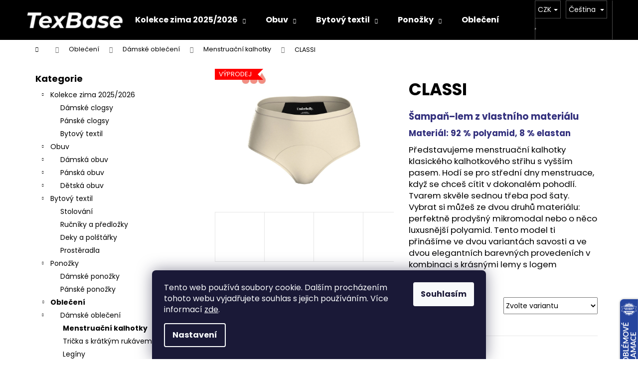

--- FILE ---
content_type: text/html; charset=utf-8
request_url: https://www.texbase.cz/classi-13/
body_size: 32424
content:
<!doctype html><html lang="cs" dir="ltr" class="header-background-dark external-fonts-loaded"><head><meta charset="utf-8" /><meta name="viewport" content="width=device-width,initial-scale=1" /><title>CLASSI - TexBase.cz</title><link rel="preconnect" href="https://cdn.myshoptet.com" /><link rel="dns-prefetch" href="https://cdn.myshoptet.com" /><link rel="preload" href="https://cdn.myshoptet.com/prj/dist/master/cms/libs/jquery/jquery-1.11.3.min.js" as="script" /><link href="https://cdn.myshoptet.com/prj/dist/master/cms/templates/frontend_templates/shared/css/font-face/poppins.css" rel="stylesheet"><link href="https://cdn.myshoptet.com/prj/dist/master/shop/dist/font-shoptet-12.css.d637f40c301981789c16.css" rel="stylesheet"><script>
dataLayer = [];
dataLayer.push({'shoptet' : {
    "pageId": 1431,
    "pageType": "productDetail",
    "currency": "CZK",
    "currencyInfo": {
        "decimalSeparator": ",",
        "exchangeRate": 1,
        "priceDecimalPlaces": 2,
        "symbol": "K\u010d",
        "symbolLeft": 0,
        "thousandSeparator": " "
    },
    "language": "cs",
    "projectId": 471780,
    "product": {
        "id": 32550,
        "guid": "93873a8a-6387-11ed-b585-ecf4bbdf609b",
        "hasVariants": true,
        "codes": [
            {
                "code": "CLASSI-SA-VL-3-PAD-L"
            },
            {
                "code": "CLASSI-SA-VL-3-PAD-M"
            },
            {
                "code": "CLASSI-SA-VL-3-PAD-S"
            },
            {
                "code": "CLASSI-SA-VL-3-PAD-XL"
            },
            {
                "code": "CLASSI-SA-VL-3-PAD-XXL"
            },
            {
                "code": "CLASSI-SA-VL-3-PAD-XXXL"
            }
        ],
        "name": "CLASSI",
        "appendix": "",
        "weight": 0,
        "manufacturerGuid": "1EF53343CF8B68EEADB0DA0BA3DED3EE",
        "currentCategory": "Oble\u010den\u00ed | D\u00e1msk\u00e9 oble\u010den\u00ed | Menstrua\u010dn\u00ed kalhotky",
        "currentCategoryGuid": "80e1f6fe-6387-11ed-8571-ecf4bbdf609b",
        "defaultCategory": "Oble\u010den\u00ed | D\u00e1msk\u00e9 oble\u010den\u00ed | Menstrua\u010dn\u00ed kalhotky",
        "defaultCategoryGuid": "80e1f6fe-6387-11ed-8571-ecf4bbdf609b",
        "currency": "CZK",
        "priceWithVat": 594
    },
    "stocks": [
        {
            "id": "ext",
            "title": "Sklad",
            "isDeliveryPoint": 0,
            "visibleOnEshop": 1
        }
    ],
    "cartInfo": {
        "id": null,
        "freeShipping": false,
        "freeShippingFrom": 1000,
        "leftToFreeGift": {
            "formattedPrice": "0 K\u010d",
            "priceLeft": 0
        },
        "freeGift": false,
        "leftToFreeShipping": {
            "priceLeft": 1000,
            "dependOnRegion": 0,
            "formattedPrice": "1 000 K\u010d"
        },
        "discountCoupon": [],
        "getNoBillingShippingPrice": {
            "withoutVat": 0,
            "vat": 0,
            "withVat": 0
        },
        "cartItems": [],
        "taxMode": "ORDINARY"
    },
    "cart": [],
    "customer": {
        "priceRatio": 1,
        "priceListId": 1,
        "groupId": null,
        "registered": false,
        "mainAccount": false
    }
}});
dataLayer.push({'cookie_consent' : {
    "marketing": "denied",
    "analytics": "denied"
}});
document.addEventListener('DOMContentLoaded', function() {
    shoptet.consent.onAccept(function(agreements) {
        if (agreements.length == 0) {
            return;
        }
        dataLayer.push({
            'cookie_consent' : {
                'marketing' : (agreements.includes(shoptet.config.cookiesConsentOptPersonalisation)
                    ? 'granted' : 'denied'),
                'analytics': (agreements.includes(shoptet.config.cookiesConsentOptAnalytics)
                    ? 'granted' : 'denied')
            },
            'event': 'cookie_consent'
        });
    });
});
</script>
<meta property="og:type" content="website"><meta property="og:site_name" content="texbase.cz"><meta property="og:url" content="https://www.texbase.cz/classi-13/"><meta property="og:title" content="CLASSI - TexBase.cz"><meta name="author" content="TexBase.cz"><meta name="web_author" content="Shoptet.cz"><meta name="dcterms.rightsHolder" content="www.texbase.cz"><meta name="robots" content="index,follow"><meta property="og:image" content="https://cdn.myshoptet.com/usr/www.texbase.cz/user/shop/big/32550_silva-3-0-polyamide-vlastnimaterial-champagne-blackkg-kap.jpg?67fcdc55"><meta property="og:description" content="CLASSI. Šampaň–lem z vlastního materiálu
Materiál: 92 % polyamid, 8 % elastan
Představujeme menstruační kalhotky klasického kalhotkového střihu s vyšším pasem. Hodí se pro střední dny menstruace, když se chceš cítit v dokonalém pohodlí. Tvarem skvěle sednou třeba pod šaty. Vybrat si můžeš ze dvou druhů materiálu:…"><meta name="description" content="CLASSI. Šampaň–lem z vlastního materiálu
Materiál: 92 % polyamid, 8 % elastan
Představujeme menstruační kalhotky klasického kalhotkového střihu s vyšším pasem. Hodí se pro střední dny menstruace, když se chceš cítit v dokonalém pohodlí. Tvarem skvěle sednou třeba pod šaty. Vybrat si můžeš ze dvou druhů materiálu:…"><meta property="product:price:amount" content="594"><meta property="product:price:currency" content="CZK"><style>:root {--color-primary: #000000;--color-primary-h: 0;--color-primary-s: 0%;--color-primary-l: 0%;--color-primary-hover: #343434;--color-primary-hover-h: 0;--color-primary-hover-s: 0%;--color-primary-hover-l: 20%;--color-secondary: #000000;--color-secondary-h: 0;--color-secondary-s: 0%;--color-secondary-l: 0%;--color-secondary-hover: #343434;--color-secondary-hover-h: 0;--color-secondary-hover-s: 0%;--color-secondary-hover-l: 20%;--color-tertiary: #c0c0c0;--color-tertiary-h: 0;--color-tertiary-s: 0%;--color-tertiary-l: 75%;--color-tertiary-hover: #b8e5fa;--color-tertiary-hover-h: 199;--color-tertiary-hover-s: 87%;--color-tertiary-hover-l: 85%;--color-header-background: #000000;--template-font: "Poppins";--template-headings-font: "Poppins";--header-background-url: none;--cookies-notice-background: #1A1937;--cookies-notice-color: #F8FAFB;--cookies-notice-button-hover: #f5f5f5;--cookies-notice-link-hover: #27263f;--templates-update-management-preview-mode-content: "Náhled aktualizací šablony je aktivní pro váš prohlížeč."}</style>
    
    <link href="https://cdn.myshoptet.com/prj/dist/master/shop/dist/main-12.less.a712b24f4ee06168baf8.css" rel="stylesheet" />
                <link href="https://cdn.myshoptet.com/prj/dist/master/shop/dist/mobile-header-v1-12.less.b339935b08864b3ce9dc.css" rel="stylesheet" />
    
    <script>var shoptet = shoptet || {};</script>
    <script src="https://cdn.myshoptet.com/prj/dist/master/shop/dist/main-3g-header.js.05f199e7fd2450312de2.js"></script>
<!-- User include --><!-- api 473(125) html code header -->

                <style>
                    #order-billing-methods .radio-wrapper[data-guid="ed40ae83-8589-11ef-8a0e-66a97943acd3"]:not(.cgapplepay), #order-billing-methods .radio-wrapper[data-guid="ed4bc9a2-8589-11ef-8a0e-66a97943acd3"]:not(.cggooglepay) {
                        display: none;
                    }
                </style>
                <script type="text/javascript">
                    document.addEventListener('DOMContentLoaded', function() {
                        if (getShoptetDataLayer('pageType') === 'billingAndShipping') {
                            
                try {
                    if (window.ApplePaySession && window.ApplePaySession.canMakePayments()) {
                        
                        if (document.querySelector('#order-billing-methods .radio-wrapper[data-guid="ed40ae83-8589-11ef-8a0e-66a97943acd3"]')) {
                            document.querySelector('#order-billing-methods .radio-wrapper[data-guid="ed40ae83-8589-11ef-8a0e-66a97943acd3"]').classList.add('cgapplepay');
                        }
                        
                    }
                } catch (err) {} 
            
                            
                const cgBaseCardPaymentMethod = {
                        type: 'CARD',
                        parameters: {
                            allowedAuthMethods: ["PAN_ONLY", "CRYPTOGRAM_3DS"],
                            allowedCardNetworks: [/*"AMEX", "DISCOVER", "INTERAC", "JCB",*/ "MASTERCARD", "VISA"]
                        }
                };
                
                function cgLoadScript(src, callback)
                {
                    var s,
                        r,
                        t;
                    r = false;
                    s = document.createElement('script');
                    s.type = 'text/javascript';
                    s.src = src;
                    s.onload = s.onreadystatechange = function() {
                        if ( !r && (!this.readyState || this.readyState == 'complete') )
                        {
                            r = true;
                            callback();
                        }
                    };
                    t = document.getElementsByTagName('script')[0];
                    t.parentNode.insertBefore(s, t);
                } 
                
                function cgGetGoogleIsReadyToPayRequest() {
                    return Object.assign(
                        {},
                        {
                            apiVersion: 2,
                            apiVersionMinor: 0
                        },
                        {
                            allowedPaymentMethods: [cgBaseCardPaymentMethod]
                        }
                    );
                }

                function onCgGooglePayLoaded() {
                    let paymentsClient = new google.payments.api.PaymentsClient({environment: 'PRODUCTION'});
                    paymentsClient.isReadyToPay(cgGetGoogleIsReadyToPayRequest()).then(function(response) {
                        if (response.result) {
                            
                        if (document.querySelector('#order-billing-methods .radio-wrapper[data-guid="ed4bc9a2-8589-11ef-8a0e-66a97943acd3"]')) {
                            document.querySelector('#order-billing-methods .radio-wrapper[data-guid="ed4bc9a2-8589-11ef-8a0e-66a97943acd3"]').classList.add('cggooglepay');
                        }
                        	 	 	 	 	 
                        }
                    })
                    .catch(function(err) {});
                }
                
                cgLoadScript('https://pay.google.com/gp/p/js/pay.js', onCgGooglePayLoaded);
            
                        }
                    });
                </script> 
                
<!-- service 619(267) html code header -->
<link href="https://cdn.myshoptet.com/usr/fvstudio.myshoptet.com/user/documents/addons/cartupsell.min.css?24.11.1" rel="stylesheet">
<!-- service 1462(1076) html code header -->
<link rel="stylesheet" href="https://cdn.myshoptet.com/usr/webotvurci.myshoptet.com/user/documents/plugin-product-interconnection/css/all.min.css?v=27"> 
<!-- /User include --><link rel="shortcut icon" href="/favicon.ico" type="image/x-icon" /><link rel="canonical" href="https://www.texbase.cz/classi-13/" /><link rel="alternate" hreflang="cs" href="https://www.texbase.cz/classi-13/" /><link rel="alternate" hreflang="sk" href="https://www.texbase.cz/sk/classi-13/" /><link rel="alternate" hreflang="x-default" href="https://www.texbase.cz/classi-13/" />    <script>
        var _hwq = _hwq || [];
        _hwq.push(['setKey', '5F9220E6B272CD85491535D69C7384E6']);
        _hwq.push(['setTopPos', '300']);
        _hwq.push(['showWidget', '22']);
        (function() {
            var ho = document.createElement('script');
            ho.src = 'https://cz.im9.cz/direct/i/gjs.php?n=wdgt&sak=5F9220E6B272CD85491535D69C7384E6';
            var s = document.getElementsByTagName('script')[0]; s.parentNode.insertBefore(ho, s);
        })();
    </script>
    <!-- Global site tag (gtag.js) - Google Analytics -->
    <script async src="https://www.googletagmanager.com/gtag/js?id=G-HMT746TKHZ"></script>
    <script>
        
        window.dataLayer = window.dataLayer || [];
        function gtag(){dataLayer.push(arguments);}
        

                    console.debug('default consent data');

            gtag('consent', 'default', {"ad_storage":"denied","analytics_storage":"denied","ad_user_data":"denied","ad_personalization":"denied","wait_for_update":500});
            dataLayer.push({
                'event': 'default_consent'
            });
        
        gtag('js', new Date());

                gtag('config', 'UA-150852388-1', { 'groups': "UA" });
        
                gtag('config', 'G-HMT746TKHZ', {"groups":"GA4","send_page_view":false,"content_group":"productDetail","currency":"CZK","page_language":"cs"});
        
                gtag('config', 'AW-955058520', {"allow_enhanced_conversions":true});
        
        
        
        
        
                    gtag('event', 'page_view', {"send_to":"GA4","page_language":"cs","content_group":"productDetail","currency":"CZK"});
        
                gtag('set', 'currency', 'CZK');

        gtag('event', 'view_item', {
            "send_to": "UA",
            "items": [
                {
                    "id": "CLASSI-SA-VL-3-PAD-L",
                    "name": "CLASSI",
                    "category": "Oble\u010den\u00ed \/ D\u00e1msk\u00e9 oble\u010den\u00ed \/ Menstrua\u010dn\u00ed kalhotky",
                                        "brand": "Underbelly",
                                                            "variant": "Velikost: L",
                                        "price": 490.91
                }
            ]
        });
        
        
        
        
        
                    gtag('event', 'view_item', {"send_to":"GA4","page_language":"cs","content_group":"productDetail","value":490.91000000000003,"currency":"CZK","items":[{"item_id":"CLASSI-SA-VL-3-PAD-L","item_name":"CLASSI","item_brand":"Underbelly","item_category":"Oble\u010den\u00ed","item_category2":"D\u00e1msk\u00e9 oble\u010den\u00ed","item_category3":"Menstrua\u010dn\u00ed kalhotky","item_variant":"CLASSI-SA-VL-3-PAD-L~Velikost: L","price":490.91000000000003,"quantity":1,"index":0}]});
        
        
        
        
        
        
        
        document.addEventListener('DOMContentLoaded', function() {
            if (typeof shoptet.tracking !== 'undefined') {
                for (var id in shoptet.tracking.bannersList) {
                    gtag('event', 'view_promotion', {
                        "send_to": "UA",
                        "promotions": [
                            {
                                "id": shoptet.tracking.bannersList[id].id,
                                "name": shoptet.tracking.bannersList[id].name,
                                "position": shoptet.tracking.bannersList[id].position
                            }
                        ]
                    });
                }
            }

            shoptet.consent.onAccept(function(agreements) {
                if (agreements.length !== 0) {
                    console.debug('gtag consent accept');
                    var gtagConsentPayload =  {
                        'ad_storage': agreements.includes(shoptet.config.cookiesConsentOptPersonalisation)
                            ? 'granted' : 'denied',
                        'analytics_storage': agreements.includes(shoptet.config.cookiesConsentOptAnalytics)
                            ? 'granted' : 'denied',
                                                                                                'ad_user_data': agreements.includes(shoptet.config.cookiesConsentOptPersonalisation)
                            ? 'granted' : 'denied',
                        'ad_personalization': agreements.includes(shoptet.config.cookiesConsentOptPersonalisation)
                            ? 'granted' : 'denied',
                        };
                    console.debug('update consent data', gtagConsentPayload);
                    gtag('consent', 'update', gtagConsentPayload);
                    dataLayer.push(
                        { 'event': 'update_consent' }
                    );
                }
            });
        });
    </script>
<script>
    (function(t, r, a, c, k, i, n, g) { t['ROIDataObject'] = k;
    t[k]=t[k]||function(){ (t[k].q=t[k].q||[]).push(arguments) },t[k].c=i;n=r.createElement(a),
    g=r.getElementsByTagName(a)[0];n.async=1;n.src=c;g.parentNode.insertBefore(n,g)
    })(window, document, 'script', '//www.heureka.cz/ocm/sdk.js?source=shoptet&version=2&page=product_detail', 'heureka', 'cz');

    heureka('set_user_consent', 0);
</script>
</head><body class="desktop id-1431 in-menstruacni-kalhotky template-12 type-product type-detail multiple-columns-body columns-mobile-2 columns-3 ums_forms_redesign--off ums_a11y_category_page--on ums_discussion_rating_forms--off ums_flags_display_unification--on ums_a11y_login--on mobile-header-version-1"><noscript>
    <style>
        #header {
            padding-top: 0;
            position: relative !important;
            top: 0;
        }
        .header-navigation {
            position: relative !important;
        }
        .overall-wrapper {
            margin: 0 !important;
        }
        body:not(.ready) {
            visibility: visible !important;
        }
    </style>
    <div class="no-javascript">
        <div class="no-javascript__title">Musíte změnit nastavení vašeho prohlížeče</div>
        <div class="no-javascript__text">Podívejte se na: <a href="https://www.google.com/support/bin/answer.py?answer=23852">Jak povolit JavaScript ve vašem prohlížeči</a>.</div>
        <div class="no-javascript__text">Pokud používáte software na blokování reklam, může být nutné povolit JavaScript z této stránky.</div>
        <div class="no-javascript__text">Děkujeme.</div>
    </div>
</noscript>

        <div id="fb-root"></div>
        <script>
            window.fbAsyncInit = function() {
                FB.init({
//                    appId            : 'your-app-id',
                    autoLogAppEvents : true,
                    xfbml            : true,
                    version          : 'v19.0'
                });
            };
        </script>
        <script async defer crossorigin="anonymous" src="https://connect.facebook.net/cs_CZ/sdk.js"></script>    <div class="siteCookies siteCookies--bottom siteCookies--dark js-siteCookies" role="dialog" data-testid="cookiesPopup" data-nosnippet>
        <div class="siteCookies__form">
            <div class="siteCookies__content">
                <div class="siteCookies__text">
                    Tento web používá soubory cookie. Dalším procházením tohoto webu vyjadřujete souhlas s jejich používáním. Více informací <a href="https://471780.myshoptet.com/podminky-ochrany-osobnich-udaju/" target="\" _blank="" rel="\" noreferrer="">zde</a>.
                </div>
                <p class="siteCookies__links">
                    <button class="siteCookies__link js-cookies-settings" aria-label="Nastavení cookies" data-testid="cookiesSettings">Nastavení</button>
                </p>
            </div>
            <div class="siteCookies__buttonWrap">
                                <button class="siteCookies__button js-cookiesConsentSubmit" value="all" aria-label="Přijmout cookies" data-testid="buttonCookiesAccept">Souhlasím</button>
            </div>
        </div>
        <script>
            document.addEventListener("DOMContentLoaded", () => {
                const siteCookies = document.querySelector('.js-siteCookies');
                document.addEventListener("scroll", shoptet.common.throttle(() => {
                    const st = document.documentElement.scrollTop;
                    if (st > 1) {
                        siteCookies.classList.add('siteCookies--scrolled');
                    } else {
                        siteCookies.classList.remove('siteCookies--scrolled');
                    }
                }, 100));
            });
        </script>
    </div>
<a href="#content" class="skip-link sr-only">Přejít na obsah</a><div class="overall-wrapper">
    <div class="user-action">
                        <dialog id="login" class="dialog dialog--modal dialog--fullscreen js-dialog--modal" aria-labelledby="loginHeading">
        <div class="dialog__close dialog__close--arrow">
                        <button type="button" class="btn toggle-window-arr" data-dialog-close data-testid="backToShop">Zpět <span>do obchodu</span></button>
            </div>
        <div class="dialog__wrapper">
            <div class="dialog__content dialog__content--form">
                <div class="dialog__header">
                    <h2 id="loginHeading" class="dialog__heading dialog__heading--login">Přihlášení k vašemu účtu</h2>
                </div>
                <div id="customerLogin" class="dialog__body">
                    <form action="/action/Customer/Login/" method="post" id="formLoginIncluded" class="csrf-enabled formLogin" data-testid="formLogin"><input type="hidden" name="referer" value="" /><div class="form-group"><div class="input-wrapper email js-validated-element-wrapper no-label"><input type="email" name="email" class="form-control" autofocus placeholder="E-mailová adresa (např. jan@novak.cz)" data-testid="inputEmail" autocomplete="email" required /></div></div><div class="form-group"><div class="input-wrapper password js-validated-element-wrapper no-label"><input type="password" name="password" class="form-control" placeholder="Heslo" data-testid="inputPassword" autocomplete="current-password" required /><span class="no-display">Nemůžete vyplnit toto pole</span><input type="text" name="surname" value="" class="no-display" /></div></div><div class="form-group"><div class="login-wrapper"><button type="submit" class="btn btn-secondary btn-text btn-login" data-testid="buttonSubmit">Přihlásit se</button><div class="password-helper"><a href="/registrace/" data-testid="signup" rel="nofollow">Nová registrace</a><a href="/klient/zapomenute-heslo/" rel="nofollow">Zapomenuté heslo</a></div></div></div></form>
                </div>
            </div>
        </div>
    </dialog>
            </div>
<header id="header"><div class="container navigation-wrapper"><div class="site-name"><a href="/" data-testid="linkWebsiteLogo"><img src="https://cdn.myshoptet.com/usr/www.texbase.cz/user/logos/logo_na_cernem_pozadi.jpg" alt="TexBase.cz" fetchpriority="low" /></a></div><nav id="navigation" aria-label="Hlavní menu" data-collapsible="true"><div class="navigation-in menu"><ul class="menu-level-1" role="menubar" data-testid="headerMenuItems"><li class="menu-item-1449 ext" role="none"><a href="/nova-kolekce/" data-testid="headerMenuItem" role="menuitem" aria-haspopup="true" aria-expanded="false"><b>Kolekce zima 2025/2026</b><span class="submenu-arrow"></span></a><ul class="menu-level-2" aria-label="Kolekce zima 2025/2026" tabindex="-1" role="menu"><li class="menu-item-1555" role="none"><a href="/nova-kolekce-damska-obuv/" data-image="https://cdn.myshoptet.com/usr/www.texbase.cz/user/categories/thumb/img_4558.jpeg" data-testid="headerMenuItem" role="menuitem"><span>Dámské clogsy</span></a>
                        </li><li class="menu-item-1552" role="none"><a href="/nova-kolekce-panska-obuv/" data-image="https://cdn.myshoptet.com/usr/www.texbase.cz/user/categories/thumb/img_4549.jpeg" data-testid="headerMenuItem" role="menuitem"><span>Pánské clogsy</span></a>
                        </li><li class="menu-item-1702" role="none"><a href="/nova-kolekce-bytovy-textil/" data-image="https://cdn.myshoptet.com/usr/www.texbase.cz/user/categories/thumb/35515-1.jpg" data-testid="headerMenuItem" role="menuitem"><span>Bytový textil</span></a>
                        </li></ul></li>
<li class="menu-item-1651 ext" role="none"><a href="/obuv/" data-testid="headerMenuItem" role="menuitem" aria-haspopup="true" aria-expanded="false"><b>Obuv</b><span class="submenu-arrow"></span></a><ul class="menu-level-2" aria-label="Obuv" tabindex="-1" role="menu"><li class="menu-item-1128" role="none"><a href="/damska-obuv/" data-image="https://cdn.myshoptet.com/usr/www.texbase.cz/user/categories/thumb/34123_(1).jpg" data-testid="headerMenuItem" role="menuitem"><span>Dámská obuv</span></a>
                        </li><li class="menu-item-1137" role="none"><a href="/panska-obuv/" data-image="https://cdn.myshoptet.com/usr/www.texbase.cz/user/categories/thumb/33387-4.jpg" data-testid="headerMenuItem" role="menuitem"><span>Pánská obuv</span></a>
                        </li><li class="menu-item-1212" role="none"><a href="/detska-obuv/" data-image="https://cdn.myshoptet.com/usr/www.texbase.cz/user/categories/thumb/34888.jpg" data-testid="headerMenuItem" role="menuitem"><span>Dětská obuv</span></a>
                        </li></ul></li>
<li class="menu-item-1621 ext" role="none"><a href="/bytovy-textil/" data-testid="headerMenuItem" role="menuitem" aria-haspopup="true" aria-expanded="false"><b>Bytový textil</b><span class="submenu-arrow"></span></a><ul class="menu-level-2" aria-label="Bytový textil" tabindex="-1" role="menu"><li class="menu-item-1627" role="none"><a href="/stolovani/" data-image="https://cdn.myshoptet.com/usr/www.texbase.cz/user/categories/thumb/b1007071.jpg" data-testid="headerMenuItem" role="menuitem"><span>Stolování</span></a>
                        </li><li class="menu-item-1630" role="none"><a href="/rucniky-a-predlozky/" data-image="https://cdn.myshoptet.com/usr/www.texbase.cz/user/categories/thumb/b3002361.jpg" data-testid="headerMenuItem" role="menuitem"><span>Ručníky a předložky</span></a>
                        </li><li class="menu-item-1633" role="none"><a href="/deky-a-prehozy/" data-image="https://cdn.myshoptet.com/usr/www.texbase.cz/user/categories/thumb/b200628-1.jpg" data-testid="headerMenuItem" role="menuitem"><span>Deky a polštářky</span></a>
                        </li><li class="menu-item-1645" role="none"><a href="/prosteradla/" data-image="https://cdn.myshoptet.com/usr/www.texbase.cz/user/categories/thumb/31872-2.jpg" data-testid="headerMenuItem" role="menuitem"><span>Prostěradla</span></a>
                        </li></ul></li>
<li class="menu-item-1654 ext" role="none"><a href="/ponozky/" data-testid="headerMenuItem" role="menuitem" aria-haspopup="true" aria-expanded="false"><b>Ponožky</b><span class="submenu-arrow"></span></a><ul class="menu-level-2" aria-label="Ponožky" tabindex="-1" role="menu"><li class="menu-item-1281" role="none"><a href="/damske-ponozky/" data-image="https://cdn.myshoptet.com/usr/www.texbase.cz/user/categories/thumb/22860_damske-klasicke-ponozky-se-vzorem--zvire--cerna.jpg" data-testid="headerMenuItem" role="menuitem"><span>Dámské ponožky</span></a>
                        </li><li class="menu-item-1164" role="none"><a href="/panske-ponozky/" data-image="https://cdn.myshoptet.com/usr/www.texbase.cz/user/categories/thumb/panske-klasicke-ponozky-se-vzorem-racek-cerna.jpg" data-testid="headerMenuItem" role="menuitem"><span>Pánské ponožky</span></a>
                        </li></ul></li>
<li class="menu-item-1657 ext" role="none"><a href="/obleceni/" data-testid="headerMenuItem" role="menuitem" aria-haspopup="true" aria-expanded="false"><b>Oblečení</b><span class="submenu-arrow"></span></a><ul class="menu-level-2" aria-label="Oblečení" tabindex="-1" role="menu"><li class="menu-item-1179" role="none"><a href="/damske-obleceni/" data-image="https://cdn.myshoptet.com/usr/www.texbase.cz/user/categories/thumb/d__msk____py__amo_panda_sv__tl__.jpg" data-testid="headerMenuItem" role="menuitem"><span>Dámské oblečení</span></a>
                        </li><li class="menu-item-1173" role="none"><a href="/panske-obleceni/" data-image="https://cdn.myshoptet.com/usr/www.texbase.cz/user/categories/thumb/panske_pyzamo.jpg" data-testid="headerMenuItem" role="menuitem"><span>Pánské oblečení</span></a>
                        </li><li class="menu-item-1158" role="none"><a href="/detske-obleceni/" data-image="https://cdn.myshoptet.com/usr/www.texbase.cz/user/categories/thumb/f620370-heather_grey.jpg" data-testid="headerMenuItem" role="menuitem"><span>Dětské oblečení</span></a>
                        </li></ul></li>
<li class="menu-item-1260" role="none"><a href="/doplnky-a-ostatni/" data-testid="headerMenuItem" role="menuitem" aria-expanded="false"><b>Ostatní</b></a></li>
</ul>
    <ul class="navigationActions" role="menu">
                    <li class="ext" role="none">
                <a href="#">
                                            <span class="navigationActions__flagWrapper">
                            <span>CZK /</span>
                            <svg class="shp-flag shp-flag-CZ navigationActions__flag navigationActions__flag-right">
                                <use xlink:href="#shp-flag-CZ"></use>
                            </svg>
                        </span>
                                        <span class="submenu-arrow"></span>
                </a>
                <ul class="navigationActions__submenu menu-level-2" role="menu">
                    <li role="none">
                                                    <ul role="menu">
                                                                    <li class="navigationActions__submenu__item navigationActions__submenu__item--active" role="none">
                                        <a href="/action/Currency/changeCurrency/?currencyCode=CZK" rel="nofollow" role="menuitem">CZK</a>
                                    </li>
                                                                    <li class="navigationActions__submenu__item" role="none">
                                        <a href="/action/Currency/changeCurrency/?currencyCode=EUR" rel="nofollow" role="menuitem">EUR</a>
                                    </li>
                                                            </ul>
                                                                            <ul role="menu">
                                                                    <li class="navigationActions__submenu__item  navigationActions__submenu__item--active" role="none">
                                        <a href="/action/Language/changeLanguage/?language=cs" class="navigationActions__link--flag" rel="nofollow" role="menuitem">
                                            <span class="navigationActions__flagWrapper">
                                                <svg class="shp-flag shp-flag-CZ navigationActions__flag navigationActions__flag-left">
                                                    <use xlink:href="#shp-flag-CZ"></use>
                                                </svg>
                                                <span>Čeština</span>
                                            </span>
                                        </a>
                                    </li>
                                                                    <li class="navigationActions__submenu__item" role="none">
                                        <a href="/action/Language/changeLanguage/?language=sk" class="navigationActions__link--flag" rel="nofollow" role="menuitem">
                                            <span class="navigationActions__flagWrapper">
                                                <svg class="shp-flag shp-flag-SK navigationActions__flag navigationActions__flag-left">
                                                    <use xlink:href="#shp-flag-SK"></use>
                                                </svg>
                                                <span>Slovenčina</span>
                                            </span>
                                        </a>
                                    </li>
                                                            </ul>
                                            </li>
                </ul>
            </li>
                            <li role="none">
                                    <a href="/login/?backTo=%2Fclassi-13%2F" rel="nofollow" data-testid="signin" role="menuitem"><span>Přihlášení</span></a>
                            </li>
                        </ul>
</div><span class="navigation-close"></span></nav><div class="menu-helper" data-testid="hamburgerMenu"><span>Více</span></div>

    <div class="navigation-buttons">
            <div class="languagesMenu">
        <button id="topNavigationDropdown" class="languagesMenu__flags" type="button" data-toggle="dropdown" aria-haspopup="true" aria-expanded="false">
            <svg aria-hidden="true" style="position: absolute; width: 0; height: 0; overflow: hidden;" version="1.1" xmlns="http://www.w3.org/2000/svg" xmlns:xlink="http://www.w3.org/1999/xlink"><defs><symbol id="shp-flag-CZ" viewBox="0 0 32 32"><title>CZ</title><path fill="#0052b4" style="fill: var(--color20, #0052b4)" d="M0 5.334h32v21.333h-32v-21.333z"></path><path fill="#d80027" style="fill: var(--color19, #d80027)" d="M32 16v10.666h-32l13.449-10.666z"></path><path fill="#f0f0f0" style="fill: var(--color21, #f0f0f0)" d="M32 5.334v10.666h-18.551l-13.449-10.666z"></path></symbol><symbol id="shp-flag-SK" viewBox="0 0 32 32"><title>SK</title><path fill="#f0f0f0" style="fill: var(--color21, #f0f0f0)" d="M0 5.334h32v21.333h-32v-21.333z"></path><path fill="#0052b4" style="fill: var(--color20, #0052b4)" d="M0 12.29h32v7.42h-32v-7.42z"></path><path fill="#d80027" style="fill: var(--color19, #d80027)" d="M0 19.71h32v6.957h-32v-6.956z"></path><path fill="#f0f0f0" style="fill: var(--color21, #f0f0f0)" d="M8.092 11.362v5.321c0 3.027 3.954 3.954 3.954 3.954s3.954-0.927 3.954-3.954v-5.321h-7.908z"></path><path fill="#d80027" style="fill: var(--color19, #d80027)" d="M9.133 11.518v5.121c0 0.342 0.076 0.665 0.226 0.968 1.493 0 3.725 0 5.373 0 0.15-0.303 0.226-0.626 0.226-0.968v-5.121h-5.826z"></path><path fill="#f0f0f0" style="fill: var(--color21, #f0f0f0)" d="M13.831 15.089h-1.339v-0.893h0.893v-0.893h-0.893v-0.893h-0.893v0.893h-0.893v0.893h0.893v0.893h-1.339v0.893h1.339v0.893h0.893v-0.893h1.339z"></path><path fill="#0052b4" style="fill: var(--color20, #0052b4)" d="M10.577 18.854c0.575 0.361 1.166 0.571 1.469 0.665 0.303-0.093 0.894-0.303 1.469-0.665 0.58-0.365 0.987-0.782 1.218-1.246-0.255-0.18-0.565-0.286-0.901-0.286-0.122 0-0.241 0.015-0.355 0.041-0.242-0.55-0.791-0.934-1.43-0.934s-1.188 0.384-1.43 0.934c-0.114-0.027-0.233-0.041-0.355-0.041-0.336 0-0.646 0.106-0.901 0.286 0.231 0.465 0.637 0.882 1.217 1.246z"></path></symbol></defs></svg>
            <svg class="shp-flag shp-flag-CZ">
                <use xlink:href="#shp-flag-CZ"></use>
            </svg>
            <span class="caret"></span>
        </button>
        <div class="languagesMenu__content" aria-labelledby="topNavigationDropdown">
                            <div class="languagesMenu__box toggle-window js-languagesMenu__box" data-hover="true" data-target="currency">
                    <div class="languagesMenu__header languagesMenu__header--name">Měna</div>
                    <div class="languagesMenu__header languagesMenu__header--actual" data-toggle="dropdown">CZK<span class="caret"></span></div>
                    <ul class="languagesMenu__list languagesMenu__list--currency">
                                                    <li class="languagesMenu__list__item">
                                <a href="/action/Currency/changeCurrency/?currencyCode=CZK" rel="nofollow" class="languagesMenu__list__link languagesMenu__list__link--currency">CZK</a>
                            </li>
                                                    <li class="languagesMenu__list__item">
                                <a href="/action/Currency/changeCurrency/?currencyCode=EUR" rel="nofollow" class="languagesMenu__list__link languagesMenu__list__link--currency">EUR</a>
                            </li>
                                            </ul>
                </div>
                                        <div class="languagesMenu__box toggle-window js-languagesMenu__box" data-hover="true" data-target="language">
                    <div class="languagesMenu__header languagesMenu__header--name">Jazyk</div>
                    <div class="languagesMenu__header languagesMenu__header--actual" data-toggle="dropdown">
                                                                                    
                                    Čeština
                                
                                                                                                                                <span class="caret"></span>
                    </div>
                    <ul class="languagesMenu__list languagesMenu__list--language">
                                                    <li>
                                <a href="/action/Language/changeLanguage/?language=cs" rel="nofollow" class="languagesMenu__list__link">
                                    <svg class="shp-flag shp-flag-CZ">
                                        <use xlink:href="#shp-flag-CZ"></use>
                                    </svg>
                                    <span class="languagesMenu__list__name languagesMenu__list__name--actual">Čeština</span>
                                </a>
                            </li>
                                                    <li>
                                <a href="/action/Language/changeLanguage/?language=sk" rel="nofollow" class="languagesMenu__list__link">
                                    <svg class="shp-flag shp-flag-SK">
                                        <use xlink:href="#shp-flag-SK"></use>
                                    </svg>
                                    <span class="languagesMenu__list__name">Slovenčina</span>
                                </a>
                            </li>
                                            </ul>
                </div>
                    </div>
    </div>
        <a href="#" class="toggle-window" data-target="search" data-testid="linkSearchIcon"><span class="sr-only">Hledat</span></a>
                    
        <button class="top-nav-button top-nav-button-login" type="button" data-dialog-id="login" aria-haspopup="dialog" aria-controls="login" data-testid="signin">
            <span class="sr-only">Přihlášení</span>
        </button>
                    <a href="/kosik/" class="toggle-window cart-count" data-target="cart" data-testid="headerCart" rel="nofollow" aria-haspopup="dialog" aria-expanded="false" aria-controls="cart-widget"><span class="sr-only">Nákupní košík</span></a>
        <a href="#" class="toggle-window" data-target="navigation" data-testid="hamburgerMenu"><span class="sr-only">Menu</span></a>
    </div>

</div></header><!-- / header -->


<div id="content-wrapper" class="container content-wrapper">
    
                                <div class="breadcrumbs navigation-home-icon-wrapper" itemscope itemtype="https://schema.org/BreadcrumbList">
                                                                            <span id="navigation-first" data-basetitle="TexBase.cz" itemprop="itemListElement" itemscope itemtype="https://schema.org/ListItem">
                <a href="/" itemprop="item" class="navigation-home-icon"><span class="sr-only" itemprop="name">Domů</span></a>
                <span class="navigation-bullet">/</span>
                <meta itemprop="position" content="1" />
            </span>
                                <span id="navigation-1" itemprop="itemListElement" itemscope itemtype="https://schema.org/ListItem">
                <a href="/obleceni/" itemprop="item" data-testid="breadcrumbsSecondLevel"><span itemprop="name">Oblečení</span></a>
                <span class="navigation-bullet">/</span>
                <meta itemprop="position" content="2" />
            </span>
                                <span id="navigation-2" itemprop="itemListElement" itemscope itemtype="https://schema.org/ListItem">
                <a href="/damske-obleceni/" itemprop="item" data-testid="breadcrumbsSecondLevel"><span itemprop="name">Dámské oblečení</span></a>
                <span class="navigation-bullet">/</span>
                <meta itemprop="position" content="3" />
            </span>
                                <span id="navigation-3" itemprop="itemListElement" itemscope itemtype="https://schema.org/ListItem">
                <a href="/menstruacni-kalhotky/" itemprop="item" data-testid="breadcrumbsSecondLevel"><span itemprop="name">Menstruační kalhotky</span></a>
                <span class="navigation-bullet">/</span>
                <meta itemprop="position" content="4" />
            </span>
                                            <span id="navigation-4" itemprop="itemListElement" itemscope itemtype="https://schema.org/ListItem" data-testid="breadcrumbsLastLevel">
                <meta itemprop="item" content="https://www.texbase.cz/classi-13/" />
                <meta itemprop="position" content="5" />
                <span itemprop="name" data-title="CLASSI">CLASSI <span class="appendix"></span></span>
            </span>
            </div>
            
    <div class="content-wrapper-in">
                                                <aside class="sidebar sidebar-left"  data-testid="sidebarMenu">
                                                                                                <div class="sidebar-inner">
                                                                                                        <div class="box box-bg-variant box-categories">    <div class="skip-link__wrapper">
        <span id="categories-start" class="skip-link__target js-skip-link__target sr-only" tabindex="-1">&nbsp;</span>
        <a href="#categories-end" class="skip-link skip-link--start sr-only js-skip-link--start">Přeskočit kategorie</a>
    </div>

<h4>Kategorie</h4>


<div id="categories"><div class="categories cat-01 expandable expanded" id="cat-1449"><div class="topic"><a href="/nova-kolekce/">Kolekce zima 2025/2026<span class="cat-trigger">&nbsp;</span></a></div>

                    <ul class=" expanded">
                                        <li >
                <a href="/nova-kolekce-damska-obuv/">
                    Dámské clogsy
                                    </a>
                                                                </li>
                                <li >
                <a href="/nova-kolekce-panska-obuv/">
                    Pánské clogsy
                                    </a>
                                                                </li>
                                <li >
                <a href="/nova-kolekce-bytovy-textil/">
                    Bytový textil
                                    </a>
                                                                </li>
                </ul>
    </div><div class="categories cat-02 expandable expanded" id="cat-1651"><div class="topic"><a href="/obuv/">Obuv<span class="cat-trigger">&nbsp;</span></a></div>

                    <ul class=" expanded">
                                        <li class="
                                 expandable                                 external">
                <a href="/damska-obuv/">
                    Dámská obuv
                    <span class="cat-trigger">&nbsp;</span>                </a>
                                                            

    
                                                </li>
                                <li class="
                                 expandable                                 external">
                <a href="/panska-obuv/">
                    Pánská obuv
                    <span class="cat-trigger">&nbsp;</span>                </a>
                                                            

    
                                                </li>
                                <li class="
                                 expandable                                 external">
                <a href="/detska-obuv/">
                    Dětská obuv
                    <span class="cat-trigger">&nbsp;</span>                </a>
                                                            

    
                                                </li>
                </ul>
    </div><div class="categories cat-01 expandable expanded" id="cat-1621"><div class="topic"><a href="/bytovy-textil/">Bytový textil<span class="cat-trigger">&nbsp;</span></a></div>

                    <ul class=" expanded">
                                        <li >
                <a href="/stolovani/">
                    Stolování
                                    </a>
                                                                </li>
                                <li >
                <a href="/rucniky-a-predlozky/">
                    Ručníky a předložky
                                    </a>
                                                                </li>
                                <li >
                <a href="/deky-a-prehozy/">
                    Deky a polštářky
                                    </a>
                                                                </li>
                                <li >
                <a href="/prosteradla/">
                    Prostěradla
                                    </a>
                                                                </li>
                </ul>
    </div><div class="categories cat-02 expandable expanded" id="cat-1654"><div class="topic"><a href="/ponozky/">Ponožky<span class="cat-trigger">&nbsp;</span></a></div>

                    <ul class=" expanded">
                                        <li >
                <a href="/damske-ponozky/">
                    Dámské ponožky
                                    </a>
                                                                </li>
                                <li >
                <a href="/panske-ponozky/">
                    Pánské ponožky
                                    </a>
                                                                </li>
                </ul>
    </div><div class="categories cat-01 expandable active expanded" id="cat-1657"><div class="topic child-active"><a href="/obleceni/">Oblečení<span class="cat-trigger">&nbsp;</span></a></div>

                    <ul class=" active expanded">
                                        <li class="
                                 expandable                 expanded                ">
                <a href="/damske-obleceni/">
                    Dámské oblečení
                    <span class="cat-trigger">&nbsp;</span>                </a>
                                                            

                    <ul class=" active expanded">
                                        <li class="
                active                                                 ">
                <a href="/menstruacni-kalhotky/">
                    Menstruační kalhotky
                                    </a>
                                                                </li>
                                <li >
                <a href="/damska-tricka-s-kratkym-rukavem/">
                    Trička s krátkým rukávem
                                    </a>
                                                                </li>
                                <li >
                <a href="/damske-leginy/">
                    Legíny
                                    </a>
                                                                </li>
                                <li >
                <a href="/damska-tilka/">
                    Tílka
                                    </a>
                                                                </li>
                                <li >
                <a href="/damske-cepice-a-rukavice/">
                    Čepice a rukavice
                                    </a>
                                                                </li>
                                <li >
                <a href="/damske-mikiny/">
                    Mikiny
                                    </a>
                                                                </li>
                                <li >
                <a href="/damska-pyzama/">
                    Pyžama
                                    </a>
                                                                </li>
                                <li >
                <a href="/damske-zupany/">
                    Župany
                                    </a>
                                                                </li>
                </ul>
    
                                                </li>
                                <li class="
                                 expandable                                 external">
                <a href="/panske-obleceni/">
                    Pánské oblečení
                    <span class="cat-trigger">&nbsp;</span>                </a>
                                                            

    
                                                </li>
                                <li class="
                                 expandable                                 external">
                <a href="/detske-obleceni/">
                    Dětské oblečení
                    <span class="cat-trigger">&nbsp;</span>                </a>
                                                            

    
                                                </li>
                </ul>
    </div><div class="categories cat-02 external" id="cat-1260"><div class="topic"><a href="/doplnky-a-ostatni/">Ostatní<span class="cat-trigger">&nbsp;</span></a></div></div></div>

    <div class="skip-link__wrapper">
        <a href="#categories-start" class="skip-link skip-link--end sr-only js-skip-link--end" tabindex="-1" hidden>Přeskočit kategorie</a>
        <span id="categories-end" class="skip-link__target js-skip-link__target sr-only" tabindex="-1">&nbsp;</span>
    </div>
</div>
                                                                                                                                                                            <div class="box box-bg-default box-sm box-productRating">    <h4>
        <span>
                            Hodnocení produktů z Heureky
                    </span>
    </h4>

    <div class="rate-wrapper">
            
    <div class="votes-wrap simple-vote">

            <div class="vote-wrap" data-testid="gridRating">
                            <a href="/panske-tenisky-texbase-modre/">
                                    <div class="vote-header">
                <span class="vote-pic">
                                                                        <img src="data:image/svg+xml,%3Csvg%20width%3D%2260%22%20height%3D%2260%22%20xmlns%3D%22http%3A%2F%2Fwww.w3.org%2F2000%2Fsvg%22%3E%3C%2Fsvg%3E" alt="Pánské tenisky TexBase modré" width="60" height="60"  data-src="https://cdn.myshoptet.com/usr/www.texbase.cz/user/shop/related/20634-8_panske-tenisky-texbase-modre--velikost-41.jpg?67fcdc55" fetchpriority="low" />
                                                            </span>
                <span class="vote-summary">
                                                                <span class="vote-product-name vote-product-name--nowrap">
                              Pánské tenisky TexBase modré                        </span>
                                        <span class="vote-rating">
                        <span class="stars" data-testid="gridStars">
                                                                                                <span class="star star-on"></span>
                                                                                                                                <span class="star star-on"></span>
                                                                                                                                <span class="star star-on"></span>
                                                                                                                                <span class="star star-on"></span>
                                                                                                                                <span class="star star-on"></span>
                                                                                    </span>
                        <span class="vote-delimeter">|</span>
                                                                                <span class="vote-name vote-name--nowrap" data-testid="textRatingAuthor">
                            <span></span>
                        </span>
                    
                                                </span>
                </span>
            </div>

            <div class="vote-content" data-testid="textRating">
                                                                                                    ok
                            </div>
            </a>
                    </div>
            <div class="vote-wrap" data-testid="gridRating">
                            <a href="/damske-clogsy-plne-flameshoes-f-007-sede/">
                                    <div class="vote-header">
                <span class="vote-pic">
                                                                        <img src="data:image/svg+xml,%3Csvg%20width%3D%2260%22%20height%3D%2260%22%20xmlns%3D%22http%3A%2F%2Fwww.w3.org%2F2000%2Fsvg%22%3E%3C%2Fsvg%3E" alt="Dámské clogsy plné FLAMEshoes F-007 šedé" width="60" height="60"  data-src="https://cdn.myshoptet.com/usr/www.texbase.cz/user/shop/related/31611-3_f-007-sede.jpg?67fcdc55" fetchpriority="low" />
                                                            </span>
                <span class="vote-summary">
                                                                <span class="vote-product-name vote-product-name--nowrap">
                              Dámské clogsy plné FLAMEshoes F-007 šedé                        </span>
                                        <span class="vote-rating">
                        <span class="stars" data-testid="gridStars">
                                                                                                <span class="star star-on"></span>
                                                                                                                                <span class="star star-on"></span>
                                                                                                                                <span class="star star-on"></span>
                                                                                                                                <span class="star star-on"></span>
                                                                                                                                <span class="star star-on"></span>
                                                                                    </span>
                        <span class="vote-delimeter">|</span>
                                                                                <span class="vote-name vote-name--nowrap" data-testid="textRatingAuthor">
                            <span></span>
                        </span>
                    
                                                </span>
                </span>
            </div>

            <div class="vote-content" data-testid="textRating">
                                                                                                    <div class='heureka-rating-group plus'><div>+ velmi příjemně se nosí</div></div><br />
                            </div>
            </a>
                    </div>
            <div class="vote-wrap" data-testid="gridRating">
                            <a href="/damske-clogsy-jose-amorales-ruzova-bila/">
                                    <div class="vote-header">
                <span class="vote-pic">
                                                                        <img src="data:image/svg+xml,%3Csvg%20width%3D%2260%22%20height%3D%2260%22%20xmlns%3D%22http%3A%2F%2Fwww.w3.org%2F2000%2Fsvg%22%3E%3C%2Fsvg%3E" alt="Dámské clogsy José Amorales růžová/bílá" width="60" height="60"  data-src="https://cdn.myshoptet.com/usr/www.texbase.cz/user/shop/related/31380_damske-clogsy-jose-amorales-ruzova-bila.jpg?67fcdc55" fetchpriority="low" />
                                                            </span>
                <span class="vote-summary">
                                                                <span class="vote-product-name vote-product-name--nowrap">
                              Dámské clogsy José Amorales růžová/bílá                        </span>
                                        <span class="vote-rating">
                        <span class="stars" data-testid="gridStars">
                                                                                                <span class="star star-on"></span>
                                                                                                                                <span class="star star-on"></span>
                                                                                                                                <span class="star star-on"></span>
                                                                                                                                <span class="star star-on"></span>
                                                                                                                                <span class="star star-off"></span>
                                                                                    </span>
                        <span class="vote-delimeter">|</span>
                                                                                <span class="vote-name vote-name--nowrap" data-testid="textRatingAuthor">
                            <span></span>
                        </span>
                    
                                                </span>
                </span>
            </div>

            <div class="vote-content" data-testid="textRating">
                                                                                                    
                            </div>
            </a>
                    </div>
    </div>

    </div>
</div>
                                                                                                                                    </div>
                                                            </aside>
                            <main id="content" class="content narrow">
                                                        <script>
            
            var shoptet = shoptet || {};
            shoptet.variantsUnavailable = shoptet.variantsUnavailable || {};
            
            shoptet.variantsUnavailable.availableVariantsResource = ["5-105","5-6","5-7","5-4","5-5","5-489"]
        </script>
                                                                                                                                                                                    
<div class="p-detail" itemscope itemtype="https://schema.org/Product">

    
    <meta itemprop="name" content="CLASSI" />
    <meta itemprop="category" content="Úvodní stránka &gt; Oblečení &gt; Dámské oblečení &gt; Menstruační kalhotky &gt; CLASSI" />
    <meta itemprop="url" content="https://www.texbase.cz/classi-13/" />
    <meta itemprop="image" content="https://cdn.myshoptet.com/usr/www.texbase.cz/user/shop/big/32550_silva-3-0-polyamide-vlastnimaterial-champagne-blackkg-kap.jpg?67fcdc55" />
            <meta itemprop="description" content="Šampaň–lem z vlastního materiálu
Materiál: 92 % polyamid, 8 % elastan
Představujeme menstruační kalhotky klasického kalhotkového střihu s vyšším pasem. Hodí se pro střední dny menstruace, když se chceš cítit v dokonalém pohodlí. Tvarem skvěle sednou třeba pod šaty. Vybrat si můžeš ze dvou druhů materiálu: perfektně prodyšný mikromodal nebo o něco luxusnější polyamid. Tento model ti přinášíme ve dvou variantách savosti a ve dvou elegantních barevných provedeních v kombinaci s krásnými lemy s logem Underbelly." />
                <span class="js-hidden" itemprop="manufacturer" itemscope itemtype="https://schema.org/Organization">
            <meta itemprop="name" content="Underbelly" />
        </span>
        <span class="js-hidden" itemprop="brand" itemscope itemtype="https://schema.org/Brand">
            <meta itemprop="name" content="Underbelly" />
        </span>
                                                                                                                                            
        <div class="p-detail-inner">

        <div class="p-data-wrapper">
            <div class="p-detail-inner-header">
                                <h1>
                      CLASSI                </h1>
            </div>

                            <div class="p-short-description" data-testid="productCardShortDescr">
                    <p><span style="color: #34317e; font-size: 14pt;"><strong>Šampaň–lem z vlastního materiálu</strong></span></p>
<p><strong><span style="color: #34317e;">Materiál: 92 % polyamid, 8 % elastan</span></strong></p>
<p><span style="font-weight: 400;">Představujeme menstruační kalhotky klasického kalhotkového střihu s vyšším pasem. Hodí se pro střední dny menstruace, když se chceš cítit v dokonalém pohodlí. Tvarem skvěle sednou třeba pod šaty. Vybrat si můžeš ze dvou druhů materiálu: perfektně prodyšný mikromodal nebo o něco luxusnější polyamid. Tento model ti přinášíme ve dvou variantách savosti a ve dvou elegantních barevných provedeních v kombinaci s krásnými lemy s logem Underbelly.</span><span style="font-weight: 400;"></span></p>
                </div>
            

            <form action="/action/Cart/addCartItem/" method="post" id="product-detail-form" class="pr-action csrf-enabled" data-testid="formProduct">
                <meta itemprop="productID" content="32550" /><meta itemprop="identifier" content="93873a8a-6387-11ed-b585-ecf4bbdf609b" /><span itemprop="offers" itemscope itemtype="https://schema.org/Offer"><meta itemprop="sku" content="CLASSI-SA-VL-3-PAD-S" /><link itemprop="availability" href="https://schema.org/InStock" /><meta itemprop="url" content="https://www.texbase.cz/classi-13/" /><meta itemprop="price" content="594.00" /><meta itemprop="priceCurrency" content="CZK" /><link itemprop="itemCondition" href="https://schema.org/NewCondition" /></span><span itemprop="offers" itemscope itemtype="https://schema.org/Offer"><meta itemprop="sku" content="CLASSI-SA-VL-3-PAD-M" /><link itemprop="availability" href="https://schema.org/InStock" /><meta itemprop="url" content="https://www.texbase.cz/classi-13/" /><meta itemprop="price" content="594.00" /><meta itemprop="priceCurrency" content="CZK" /><link itemprop="itemCondition" href="https://schema.org/NewCondition" /></span><span itemprop="offers" itemscope itemtype="https://schema.org/Offer"><meta itemprop="sku" content="CLASSI-SA-VL-3-PAD-L" /><link itemprop="availability" href="https://schema.org/InStock" /><meta itemprop="url" content="https://www.texbase.cz/classi-13/" /><meta itemprop="price" content="594.00" /><meta itemprop="priceCurrency" content="CZK" /><link itemprop="itemCondition" href="https://schema.org/NewCondition" /></span><span itemprop="offers" itemscope itemtype="https://schema.org/Offer"><meta itemprop="sku" content="CLASSI-SA-VL-3-PAD-XL" /><link itemprop="availability" href="https://schema.org/InStock" /><meta itemprop="url" content="https://www.texbase.cz/classi-13/" /><meta itemprop="price" content="594.00" /><meta itemprop="priceCurrency" content="CZK" /><link itemprop="itemCondition" href="https://schema.org/NewCondition" /></span><span itemprop="offers" itemscope itemtype="https://schema.org/Offer"><meta itemprop="sku" content="CLASSI-SA-VL-3-PAD-XXL" /><link itemprop="availability" href="https://schema.org/InStock" /><meta itemprop="url" content="https://www.texbase.cz/classi-13/" /><meta itemprop="price" content="594.00" /><meta itemprop="priceCurrency" content="CZK" /><link itemprop="itemCondition" href="https://schema.org/NewCondition" /></span><span itemprop="offers" itemscope itemtype="https://schema.org/Offer"><meta itemprop="sku" content="CLASSI-SA-VL-3-PAD-XXXL" /><link itemprop="availability" href="https://schema.org/InStock" /><meta itemprop="url" content="https://www.texbase.cz/classi-13/" /><meta itemprop="price" content="594.00" /><meta itemprop="priceCurrency" content="CZK" /><link itemprop="itemCondition" href="https://schema.org/NewCondition" /></span><input type="hidden" name="productId" value="32550" /><input type="hidden" name="priceId" value="35922" /><input type="hidden" name="language" value="cs" />

                <div class="p-variants-block">
                                    <table class="detail-parameters">
                        <tbody>
                                                                                <script>
    shoptet.variantsSplit = shoptet.variantsSplit || {};
    shoptet.variantsSplit.necessaryVariantData = {"5-105":{"name":"CLASSI","isNotSoldOut":true,"zeroPrice":0,"id":35928,"code":"CLASSI-SA-VL-3-PAD-S","price":"594 K\u010d","standardPrice":"594 K\u010d","actionPriceActive":1,"priceUnformatted":594,"variantImage":{"detail":"https:\/\/cdn.myshoptet.com\/usr\/www.texbase.cz\/user\/shop\/detail\/32550_silva-3-0-polyamide-vlastnimaterial-champagne-blackkg-kap.jpg?67fcdc55","detail_small":"https:\/\/cdn.myshoptet.com\/usr\/www.texbase.cz\/user\/shop\/detail_small\/32550_silva-3-0-polyamide-vlastnimaterial-champagne-blackkg-kap.jpg?67fcdc55","cart":"https:\/\/cdn.myshoptet.com\/usr\/www.texbase.cz\/user\/shop\/related\/32550_silva-3-0-polyamide-vlastnimaterial-champagne-blackkg-kap.jpg?67fcdc55","big":"https:\/\/cdn.myshoptet.com\/usr\/www.texbase.cz\/user\/shop\/big\/32550_silva-3-0-polyamide-vlastnimaterial-champagne-blackkg-kap.jpg?67fcdc55"},"freeShipping":0,"freeBilling":0,"decimalCount":0,"availabilityName":"Skladem","availabilityColor":"#009901","minimumAmount":1,"maximumAmount":9999},"5-6":{"name":"CLASSI","isNotSoldOut":true,"zeroPrice":0,"id":35925,"code":"CLASSI-SA-VL-3-PAD-M","price":"594 K\u010d","standardPrice":"594 K\u010d","actionPriceActive":1,"priceUnformatted":594,"variantImage":{"detail":"https:\/\/cdn.myshoptet.com\/usr\/www.texbase.cz\/user\/shop\/detail\/32550_silva-3-0-polyamide-vlastnimaterial-champagne-blackkg-kap.jpg?67fcdc55","detail_small":"https:\/\/cdn.myshoptet.com\/usr\/www.texbase.cz\/user\/shop\/detail_small\/32550_silva-3-0-polyamide-vlastnimaterial-champagne-blackkg-kap.jpg?67fcdc55","cart":"https:\/\/cdn.myshoptet.com\/usr\/www.texbase.cz\/user\/shop\/related\/32550_silva-3-0-polyamide-vlastnimaterial-champagne-blackkg-kap.jpg?67fcdc55","big":"https:\/\/cdn.myshoptet.com\/usr\/www.texbase.cz\/user\/shop\/big\/32550_silva-3-0-polyamide-vlastnimaterial-champagne-blackkg-kap.jpg?67fcdc55"},"freeShipping":0,"freeBilling":0,"decimalCount":0,"availabilityName":"Skladem","availabilityColor":"#009901","minimumAmount":1,"maximumAmount":9999},"5-7":{"name":"CLASSI","isNotSoldOut":true,"zeroPrice":0,"id":35922,"code":"CLASSI-SA-VL-3-PAD-L","price":"594 K\u010d","standardPrice":"594 K\u010d","actionPriceActive":1,"priceUnformatted":594,"variantImage":{"detail":"https:\/\/cdn.myshoptet.com\/usr\/www.texbase.cz\/user\/shop\/detail\/32550_silva-3-0-polyamide-vlastnimaterial-champagne-blackkg-kap.jpg?67fcdc55","detail_small":"https:\/\/cdn.myshoptet.com\/usr\/www.texbase.cz\/user\/shop\/detail_small\/32550_silva-3-0-polyamide-vlastnimaterial-champagne-blackkg-kap.jpg?67fcdc55","cart":"https:\/\/cdn.myshoptet.com\/usr\/www.texbase.cz\/user\/shop\/related\/32550_silva-3-0-polyamide-vlastnimaterial-champagne-blackkg-kap.jpg?67fcdc55","big":"https:\/\/cdn.myshoptet.com\/usr\/www.texbase.cz\/user\/shop\/big\/32550_silva-3-0-polyamide-vlastnimaterial-champagne-blackkg-kap.jpg?67fcdc55"},"freeShipping":0,"freeBilling":0,"decimalCount":0,"availabilityName":"Skladem","availabilityColor":"#009901","minimumAmount":1,"maximumAmount":9999},"5-4":{"name":"CLASSI","isNotSoldOut":true,"zeroPrice":0,"id":35931,"code":"CLASSI-SA-VL-3-PAD-XL","price":"594 K\u010d","standardPrice":"594 K\u010d","actionPriceActive":1,"priceUnformatted":594,"variantImage":{"detail":"https:\/\/cdn.myshoptet.com\/usr\/www.texbase.cz\/user\/shop\/detail\/32550_silva-3-0-polyamide-vlastnimaterial-champagne-blackkg-kap.jpg?67fcdc55","detail_small":"https:\/\/cdn.myshoptet.com\/usr\/www.texbase.cz\/user\/shop\/detail_small\/32550_silva-3-0-polyamide-vlastnimaterial-champagne-blackkg-kap.jpg?67fcdc55","cart":"https:\/\/cdn.myshoptet.com\/usr\/www.texbase.cz\/user\/shop\/related\/32550_silva-3-0-polyamide-vlastnimaterial-champagne-blackkg-kap.jpg?67fcdc55","big":"https:\/\/cdn.myshoptet.com\/usr\/www.texbase.cz\/user\/shop\/big\/32550_silva-3-0-polyamide-vlastnimaterial-champagne-blackkg-kap.jpg?67fcdc55"},"freeShipping":0,"freeBilling":0,"decimalCount":0,"availabilityName":"Skladem","availabilityColor":"#009901","minimumAmount":1,"maximumAmount":9999},"5-5":{"name":"CLASSI","isNotSoldOut":true,"zeroPrice":0,"id":35934,"code":"CLASSI-SA-VL-3-PAD-XXL","price":"594 K\u010d","standardPrice":"594 K\u010d","actionPriceActive":1,"priceUnformatted":594,"variantImage":{"detail":"https:\/\/cdn.myshoptet.com\/usr\/www.texbase.cz\/user\/shop\/detail\/32550_silva-3-0-polyamide-vlastnimaterial-champagne-blackkg-kap.jpg?67fcdc55","detail_small":"https:\/\/cdn.myshoptet.com\/usr\/www.texbase.cz\/user\/shop\/detail_small\/32550_silva-3-0-polyamide-vlastnimaterial-champagne-blackkg-kap.jpg?67fcdc55","cart":"https:\/\/cdn.myshoptet.com\/usr\/www.texbase.cz\/user\/shop\/related\/32550_silva-3-0-polyamide-vlastnimaterial-champagne-blackkg-kap.jpg?67fcdc55","big":"https:\/\/cdn.myshoptet.com\/usr\/www.texbase.cz\/user\/shop\/big\/32550_silva-3-0-polyamide-vlastnimaterial-champagne-blackkg-kap.jpg?67fcdc55"},"freeShipping":0,"freeBilling":0,"decimalCount":0,"availabilityName":"Skladem","availabilityColor":"#009901","minimumAmount":1,"maximumAmount":9999},"5-489":{"name":"CLASSI","isNotSoldOut":true,"zeroPrice":0,"id":35937,"code":"CLASSI-SA-VL-3-PAD-XXXL","price":"594 K\u010d","standardPrice":"594 K\u010d","actionPriceActive":1,"priceUnformatted":594,"variantImage":{"detail":"https:\/\/cdn.myshoptet.com\/usr\/www.texbase.cz\/user\/shop\/detail\/32550_silva-3-0-polyamide-vlastnimaterial-champagne-blackkg-kap.jpg?67fcdc55","detail_small":"https:\/\/cdn.myshoptet.com\/usr\/www.texbase.cz\/user\/shop\/detail_small\/32550_silva-3-0-polyamide-vlastnimaterial-champagne-blackkg-kap.jpg?67fcdc55","cart":"https:\/\/cdn.myshoptet.com\/usr\/www.texbase.cz\/user\/shop\/related\/32550_silva-3-0-polyamide-vlastnimaterial-champagne-blackkg-kap.jpg?67fcdc55","big":"https:\/\/cdn.myshoptet.com\/usr\/www.texbase.cz\/user\/shop\/big\/32550_silva-3-0-polyamide-vlastnimaterial-champagne-blackkg-kap.jpg?67fcdc55"},"freeShipping":0,"freeBilling":0,"decimalCount":0,"availabilityName":"Skladem","availabilityColor":"#009901","minimumAmount":1,"maximumAmount":9999}};
</script>
                                                            <tr class="variant-list variant-not-chosen-anchor">
                                    <th>
                                            Velikost
                                    </th>
                                    <td>
                                                                                    <select name="parameterValueId[5]" class="hidden-split-parameter parameter-id-5" id="parameter-id-5" data-parameter-id="5" data-parameter-name="Velikost" data-testid="selectVariant_5"><option value="" data-choose="true" data-index="0">Zvolte variantu</option><option value="105" data-index="1">S</option><option value="6" data-index="2">M</option><option value="7" data-index="3">L</option><option value="4" data-index="4">XL</option><option value="5" data-index="5">XXL</option><option value="489" data-index="6">XXXL</option></select>
                                                                            </td>
                                </tr>
                                                        <tr>
                                <td colspan="2">
                                    <div id="jsUnavailableCombinationMessage" class="no-display">
    Zvolená varianta není k dispozici. <a href="#" id="jsSplitVariantsReset">Reset vybraných parametrů</a>.
</div>
                                </td>
                            </tr>
                        
                        
                                                                                                </tbody>
                    </table>
                            </div>



            <div class="p-basic-info-block">
                <div class="block">
                                                            

                                                <span class="parameter-dependent
 no-display 5-105">
                <span class="availability-label" style="color: #009901">
                                            Skladem
                                    </span>
                            </span>
                                            <span class="parameter-dependent
 no-display 5-6">
                <span class="availability-label" style="color: #009901">
                                            Skladem
                                    </span>
                            </span>
                                            <span class="parameter-dependent
 no-display 5-7">
                <span class="availability-label" style="color: #009901">
                                            Skladem
                                    </span>
                            </span>
                                            <span class="parameter-dependent
 no-display 5-4">
                <span class="availability-label" style="color: #009901">
                                            Skladem
                                    </span>
                            </span>
                                            <span class="parameter-dependent
 no-display 5-5">
                <span class="availability-label" style="color: #009901">
                                            Skladem
                                    </span>
                            </span>
                                            <span class="parameter-dependent
 no-display 5-489">
                <span class="availability-label" style="color: #009901">
                                            Skladem
                                    </span>
                            </span>
                <span class="parameter-dependent default-variant">
            <span class="availability-label">
                Zvolte variantu            </span>
        </span>
                                    </div>
                <div class="block">
                                                        </div>
                <div class="block">
                                                        </div>
            </div>

                                        
            <div class="p-to-cart-block">
                            <div class="p-final-price-wrapper">
                                                            <strong class="price-final price-action" data-testid="productCardPrice">
                        <span class="price-final-holder">
                    594 Kč
    

            </span>
            </strong>
                                            <span class="price-measure">
                    
                        </span>
                    
                </div>
                            <div class="p-add-to-cart-wrapper">
                                <div class="add-to-cart" data-testid="divAddToCart">
                
<span class="quantity">
    <span
        class="increase-tooltip js-increase-tooltip"
        data-trigger="manual"
        data-container="body"
        data-original-title="Není možné zakoupit více než 9999 ks."
        aria-hidden="true"
        role="tooltip"
        data-testid="tooltip">
    </span>

    <span
        class="decrease-tooltip js-decrease-tooltip"
        data-trigger="manual"
        data-container="body"
        data-original-title="Minimální množství, které lze zakoupit, je 1 ks."
        aria-hidden="true"
        role="tooltip"
        data-testid="tooltip">
    </span>
    <label>
        <input
            type="number"
            name="amount"
            value="1"
            class="amount"
            autocomplete="off"
            data-decimals="0"
                        step="1"
            min="1"
            max="9999"
            aria-label="Množství"
            data-testid="cartAmount"/>
    </label>

    <button
        class="increase"
        type="button"
        aria-label="Zvýšit množství o 1"
        data-testid="increase">
            <span class="increase__sign">&plus;</span>
    </button>

    <button
        class="decrease"
        type="button"
        aria-label="Snížit množství o 1"
        data-testid="decrease">
            <span class="decrease__sign">&minus;</span>
    </button>
</span>
                    
                <button type="submit" class="btn btn-conversion add-to-cart-button" data-testid="buttonAddToCart" aria-label="Do košíku CLASSI">Do košíku</button>
            
            </div>
                            </div>
            </div>


            </form>

            
            

            <div class="p-param-block">
                <div class="detail-parameters-wrapper">
                    <table class="detail-parameters second">
                        <tr>
    <th>
        <span class="row-header-label">
            Kategorie<span class="row-header-label-colon">:</span>
        </span>
    </th>
    <td>
        <a href="/menstruacni-kalhotky/">Menstruační kalhotky</a>    </td>
</tr>
            <tr>
            <th>
                <span class="row-header-label">
                                            Absorpce<span class="row-header-label-colon">:</span>
                                    </span>
            </th>
            <td>
                                                            Střední až silnější menstruace                                                </td>
        </tr>
            <tr>
            <th>
                <span class="row-header-label">
                                            Barva<span class="row-header-label-colon">:</span>
                                    </span>
            </th>
            <td>
                                                            Šampaň                                                </td>
        </tr>
            <tr>
            <th>
                <span class="row-header-label">
                                            Materiál<span class="row-header-label-colon">:</span>
                                    </span>
            </th>
            <td>
                                                            POLYAMID                                                </td>
        </tr>
            <tr>
            <th>
                <span class="row-header-label">
                                            Střih<span class="row-header-label-colon">:</span>
                                    </span>
            </th>
            <td>
                                                            CLASSI                                                </td>
        </tr>
                        </table>
                </div>
                <div class="social-buttons-wrapper">
                    <div class="link-icons" data-testid="productDetailActionIcons">
    <a href="#" class="link-icon print" title="Tisknout produkt"><span>Tisk</span></a>
    <a href="/classi-13:dotaz/" class="link-icon chat" title="Mluvit s prodejcem" rel="nofollow"><span>Zeptat se</span></a>
                <a href="#" class="link-icon share js-share-buttons-trigger" title="Sdílet produkt"><span>Sdílet</span></a>
    </div>
                        <div class="social-buttons no-display">
                    <div class="twitter">
                <script>
        window.twttr = (function(d, s, id) {
            var js, fjs = d.getElementsByTagName(s)[0],
                t = window.twttr || {};
            if (d.getElementById(id)) return t;
            js = d.createElement(s);
            js.id = id;
            js.src = "https://platform.twitter.com/widgets.js";
            fjs.parentNode.insertBefore(js, fjs);
            t._e = [];
            t.ready = function(f) {
                t._e.push(f);
            };
            return t;
        }(document, "script", "twitter-wjs"));
        </script>

<a
    href="https://twitter.com/share"
    class="twitter-share-button"
        data-lang="cs"
    data-url="https://www.texbase.cz/classi-13/"
>Tweet</a>

            </div>
                    <div class="facebook">
                <div
            data-layout="button_count"
        class="fb-like"
        data-action="like"
        data-show-faces="false"
        data-share="false"
                        data-width="285"
        data-height="26"
    >
</div>

            </div>
                                <div class="close-wrapper">
        <a href="#" class="close-after js-share-buttons-trigger" title="Sdílet produkt">Zavřít</a>
    </div>

            </div>
                </div>
            </div>


                                </div>

        <div class="p-image-wrapper">
            
            <div class="p-image" style="" data-testid="mainImage">
                

<a href="https://cdn.myshoptet.com/usr/www.texbase.cz/user/shop/big/32550_silva-3-0-polyamide-vlastnimaterial-champagne-blackkg-kap.jpg?67fcdc55" class="p-main-image cloud-zoom" data-href="https://cdn.myshoptet.com/usr/www.texbase.cz/user/shop/orig/32550_silva-3-0-polyamide-vlastnimaterial-champagne-blackkg-kap.jpg?67fcdc55"><img src="https://cdn.myshoptet.com/usr/www.texbase.cz/user/shop/big/32550_silva-3-0-polyamide-vlastnimaterial-champagne-blackkg-kap.jpg?67fcdc55" alt="silva 3.0 POLYAMIDE VLASTNIMATERIAL CHAMPAGNE blackkG kap" width="1024" height="768"  fetchpriority="high" />
</a>                
                <div class="flags flags-default">            <span class="flag flag-custom1" style="background-color:#ff0000;">
            Výprodej
    </span>
        
                        
    </div>
    

                

    

            </div>
            <div class="row">
                
    <div class="col-sm-12 p-thumbnails-wrapper">

        <div class="p-thumbnails">

            <div class="p-thumbnails-inner">

                <div>
                                                                                        <a href="https://cdn.myshoptet.com/usr/www.texbase.cz/user/shop/big/32550_silva-3-0-polyamide-vlastnimaterial-champagne-blackkg-kap.jpg?67fcdc55" class="p-thumbnail highlighted">
                            <img src="data:image/svg+xml,%3Csvg%20width%3D%22100%22%20height%3D%22100%22%20xmlns%3D%22http%3A%2F%2Fwww.w3.org%2F2000%2Fsvg%22%3E%3C%2Fsvg%3E" alt="silva 3.0 POLYAMIDE VLASTNIMATERIAL CHAMPAGNE blackkG kap" width="100" height="100"  data-src="https://cdn.myshoptet.com/usr/www.texbase.cz/user/shop/related/32550_silva-3-0-polyamide-vlastnimaterial-champagne-blackkg-kap.jpg?67fcdc55" fetchpriority="low" />
                        </a>
                        <a href="https://cdn.myshoptet.com/usr/www.texbase.cz/user/shop/big/32550_silva-3-0-polyamide-vlastnimaterial-champagne-blackkg-kap.jpg?67fcdc55" class="cbox-gal" data-gallery="lightbox[gallery]" data-alt="silva 3.0 POLYAMIDE VLASTNIMATERIAL CHAMPAGNE blackkG kap"></a>
                                                                    <a href="https://cdn.myshoptet.com/usr/www.texbase.cz/user/shop/big/32550-1_silva-3-0-polyamide-vlastnimaterial-champagne-blackkg-custom-view-8.jpg?67fcdc55" class="p-thumbnail">
                            <img src="data:image/svg+xml,%3Csvg%20width%3D%22100%22%20height%3D%22100%22%20xmlns%3D%22http%3A%2F%2Fwww.w3.org%2F2000%2Fsvg%22%3E%3C%2Fsvg%3E" alt="silva 3.0 POLYAMIDE VLASTNIMATERIAL CHAMPAGNE blackkG Custom View 8" width="100" height="100"  data-src="https://cdn.myshoptet.com/usr/www.texbase.cz/user/shop/related/32550-1_silva-3-0-polyamide-vlastnimaterial-champagne-blackkg-custom-view-8.jpg?67fcdc55" fetchpriority="low" />
                        </a>
                        <a href="https://cdn.myshoptet.com/usr/www.texbase.cz/user/shop/big/32550-1_silva-3-0-polyamide-vlastnimaterial-champagne-blackkg-custom-view-8.jpg?67fcdc55" class="cbox-gal" data-gallery="lightbox[gallery]" data-alt="silva 3.0 POLYAMIDE VLASTNIMATERIAL CHAMPAGNE blackkG Custom View 8"></a>
                                                                    <a href="https://cdn.myshoptet.com/usr/www.texbase.cz/user/shop/big/32550-2_silva-3-0-polyamide-vlastnimaterial-champagne-blackkg.jpg?67fcdc55" class="p-thumbnail">
                            <img src="data:image/svg+xml,%3Csvg%20width%3D%22100%22%20height%3D%22100%22%20xmlns%3D%22http%3A%2F%2Fwww.w3.org%2F2000%2Fsvg%22%3E%3C%2Fsvg%3E" alt="silva 3.0 POLYAMIDE VLASTNIMATERIAL CHAMPAGNE blackkG" width="100" height="100"  data-src="https://cdn.myshoptet.com/usr/www.texbase.cz/user/shop/related/32550-2_silva-3-0-polyamide-vlastnimaterial-champagne-blackkg.jpg?67fcdc55" fetchpriority="low" />
                        </a>
                        <a href="https://cdn.myshoptet.com/usr/www.texbase.cz/user/shop/big/32550-2_silva-3-0-polyamide-vlastnimaterial-champagne-blackkg.jpg?67fcdc55" class="cbox-gal" data-gallery="lightbox[gallery]" data-alt="silva 3.0 POLYAMIDE VLASTNIMATERIAL CHAMPAGNE blackkG"></a>
                                                                    <a href="https://cdn.myshoptet.com/usr/www.texbase.cz/user/shop/big/32550-3_silva-3-0-polyamide-vlastnimaterial-champagne-blackkg-custom-view-4.jpg?67fcdc55" class="p-thumbnail">
                            <img src="data:image/svg+xml,%3Csvg%20width%3D%22100%22%20height%3D%22100%22%20xmlns%3D%22http%3A%2F%2Fwww.w3.org%2F2000%2Fsvg%22%3E%3C%2Fsvg%3E" alt="silva 3.0 POLYAMIDE VLASTNIMATERIAL CHAMPAGNE blackkG Custom View 4" width="100" height="100"  data-src="https://cdn.myshoptet.com/usr/www.texbase.cz/user/shop/related/32550-3_silva-3-0-polyamide-vlastnimaterial-champagne-blackkg-custom-view-4.jpg?67fcdc55" fetchpriority="low" />
                        </a>
                        <a href="https://cdn.myshoptet.com/usr/www.texbase.cz/user/shop/big/32550-3_silva-3-0-polyamide-vlastnimaterial-champagne-blackkg-custom-view-4.jpg?67fcdc55" class="cbox-gal" data-gallery="lightbox[gallery]" data-alt="silva 3.0 POLYAMIDE VLASTNIMATERIAL CHAMPAGNE blackkG Custom View 4"></a>
                                    </div>

            </div>

            <a href="#" class="thumbnail-prev"></a>
            <a href="#" class="thumbnail-next"></a>

        </div>

    </div>

            </div>

        </div>
    </div>

    <div class="container container--bannersBenefit">
            </div>

        



        
    <div class="shp-tabs-wrapper p-detail-tabs-wrapper">
        <div class="row">
            <div class="col-sm-12 shp-tabs-row responsive-nav">
                <div class="shp-tabs-holder">
    <ul id="p-detail-tabs" class="shp-tabs p-detail-tabs visible-links" role="tablist">
                            <li class="shp-tab active" data-testid="tabDescription">
                <a href="#description" class="shp-tab-link" role="tab" data-toggle="tab">Popis</a>
            </li>
                                                                                            <li class="shp-tab" data-testid="tabRelatedFiles">
                    <a href="#relatedFiles" class="shp-tab-link" role="tab" data-toggle="tab">Související soubory (1)</a>
                </li>
                                                                         <li class="shp-tab" data-testid="tabDiscussion">
                                <a href="#productDiscussion" class="shp-tab-link" role="tab" data-toggle="tab">Diskuze</a>
            </li>
                                        </ul>
</div>
            </div>
            <div class="col-sm-12 ">
                <div id="tab-content" class="tab-content">
                                                                                                            <div id="description" class="tab-pane fade in active" role="tabpanel">
        <div class="description-inner">
            <div class="basic-description">
                
                                    <h2 style="text-align: center;"><span style="color: #34317e; font-size: 26pt;"><b></b></span></h2>
<h2 style="text-align: center;"><span style="color: #34317e; font-size: 26pt;"><b>Tyhle menstruační kalhotky model CLASSI pro střední až silnější menstruaci</b></span></h2>
<p style="text-align: center;"><span style="font-size: 36pt;"><span color="#34317e" style="color: #f48e82;"><b>pomohou ušetřit až 4,76 kg odpadu ročně</b></span></span></p>
<p style="text-align: center;"><span style="font-family: 'trebuchet ms', geneva; font-size: 14pt; text-align: center;">  Eliminace jednorázového odpadu. Přirozený průběh menstruace. Úspora peněz za jednorázové pomůcky a </span><strong style="font-family: 'trebuchet ms', geneva; font-size: 14pt; text-align: center;"><span style="text-decoration: underline;">žádná chemie do těla</span>! </strong></p>
<div class="elementor-element elementor-element-77131db odrazka elementor-widget elementor-widget-heading" data-id="77131db" data-element_type="widget" data-widget_type="heading.default">
<div class="elementor-widget-container">
<div class="elementor-heading-title elementor-size-default" style="text-align: center;"> </div>
<div class="elementor-heading-title elementor-size-default" style="text-align: center; background-color: #34317f;"><img src="https://cdn.myshoptet.com/usr/eshop.underbelly.cz/user/documents/upload/Popisky/cr.jpg" alt="cr" width="243" height="243" /> <img src="https://cdn.myshoptet.com/usr/eshop.underbelly.cz/user/documents/upload/Popisky/eko.jpg" alt="eko" width="243" height="243" /> <img src="https://cdn.myshoptet.com/usr/eshop.underbelly.cz/user/documents/upload/Popisky/110.jpg" alt="110" width="243" height="243" /></div>
<div class="elementor-heading-title elementor-size-default" style="text-align: center;"> </div>
<p style="text-align: center;"> </p>
<p style="text-align: center;"><span style="font-size: 36pt;"><span color="#34317e" style="color: #34317e;"><b>Konečně... menstruační kalhotky, které dbají na pohodlnost, funkčnost a design...</b></span></span></p>
<p style="text-align: center;"><span style="font-size: 36pt;"><span color="#34317e" style="color: #f48e82;"><b>...aby ses mohla cítit <span style="text-decoration: underline;">sebejistě</span> :)</b></span></span></p>
<p> </p>
<div style="background-color: #ebebeb;">
<p style="text-align: center;"><span style="font-size: 22pt; color: #34317e;"><strong>Psali o nás:</strong></span><span style="font-size: 22pt; color: #34317e;"><strong></strong></span></p>
</div>
<p style="text-align: center;"> <span style="font-size: 12pt;"><span style="font-size: 12pt;"><b><img src="https://cdn.myshoptet.com/usr/eshop.underbelly.cz/user/documents/upload/Časopisy/1.jpg" alt="1" width="150" height="150" caption="false" /></b></span><span style="font-size: 14.6667px;"> </span></span><span style="color: #34317e;"><img src="https://cdn.myshoptet.com/usr/eshop.underbelly.cz/user/documents/upload/Časopisy/2.jpg" alt="2" width="150" caption="false" /> <img src="https://cdn.myshoptet.com/usr/eshop.underbelly.cz/user/documents/upload/Časopisy/6.jpg" alt="6" width="150" height="150" /></span> <span style="color: #34317e;"><img src="https://cdn.myshoptet.com/usr/eshop.underbelly.cz/user/documents/upload/Časopisy/5.jpg" alt="5" width="150" caption="false" /> </span><span style="color: #34317e;"><img src="https://cdn.myshoptet.com/usr/eshop.underbelly.cz/user/documents/upload/Časopisy/4.jpg" alt="4" width="150" caption="false" /> </span><span style="color: #34317e;"><img src="https://cdn.myshoptet.com/usr/eshop.underbelly.cz/user/documents/upload/Časopisy/3.jpg" alt="3" width="150" caption="false" /></span></p>
<p style="text-align: center;"> </p>
<p style="text-align: center; background-color: #f48e83;"><img src="https://cdn.myshoptet.com/usr/eshop.underbelly.cz/user/documents/upload/Popisky/ub rec1 A.png" alt="ub rec1 A" width="457" height="353" /><img src="https://cdn.myshoptet.com/usr/eshop.underbelly.cz/user/documents/upload/Popisky/ub rec1 B.png" alt="ub rec1 B" width="457" height="353" /></p>
<p style="text-align: center;"> </p>
<p style="text-align: center;"><span style="text-decoration: underline;"><strong> <span style="font-size: 26pt;">Fakta, o kterých se nemluví:</span></strong></span></p>
<p style="text-align: center;"><span style="font-size: 14pt;"><strong>-</strong> Žena za svůj život použije přes 11 000 kusů jednorázových menstruačních pomůcek.</span></p>
<p style="text-align: center;"><span style="font-size: 14pt;"><strong>-</strong> Podle britské studie z roku 2015 mohou ženy za svůj život za jednorázové menstruační pomůcky utratit i přes 18 000 liber. To je naprosto šílená částka! Přes půl milionu korun!</span></p>
<p style="text-align: center;"><span style="font-size: 14pt;"><strong>-</strong> Vložky, tampony a další jednorázové pomůcky vytváří ročně přes 200 000 tun odpadu.</span></p>
<p style="text-align: center;"><span style="font-size: 14pt;"><strong>-</strong> 90 % odpadu je z plastu, který se rozkládá až tisíc let a často bohužel končí v oceánech.</span></p>
<p style="text-align: center;"><span style="font-size: 14pt;"><strong>-</strong> I díky tomu se nyní odhaduje, že v oceánech je přes 51 miliard částic mikroplastů - to je 500x více, než je hvězd v naší galaxii.</span></p>
<p style="text-align: center;"><span style="font-size: 14pt;"><strong>-</strong> A co je nejsmutnější, každý rok díky otravě mikroplasty zemře až MILION ptáků a přes 100 000 mořských savců...</span></p>
<p style="text-align: center;"> </p>
<p style="text-align: center;"><span style="font-size: 18pt;"><strong>Podle Londýnské komise životního prostředí každá žena vyprodukuje díky vložkám a tamponům zhruba 4,76 kg odpadu ročně. Česká republika patří mezi světovou špičku ve výrobě nanotechnologií a specializovaných materiálů. Pojďme to spolu zastavit. Prosím. Povím ti, jak na to:</strong></span></p>
<p style="text-align: center;"> </p>
<p> </p>
<p><img src="https://cdn.myshoptet.com/usr/eshop.underbelly.cz/user/documents/upload/Popisky/underbelly-o-kalhotkach-vrstvy kopie.png" alt="underbelly-o-kalhotkach-vrstvy kopie" width="319" height="337" style="display: block; margin-left: auto; margin-right: auto;" /> </p>
<div class="elementor-element elementor-element-b6549d9 elementor-hidden-mobile elementor-widget__width-initial elementor-widget elementor-widget-text-editor" data-id="b6549d9" data-element_type="widget" data-settings="{"_ob_postman_use":"no"}" data-widget_type="text-editor.default">
<div class="elementor-widget-container">
<p style="text-align: center;"><span style="font-size: 22pt;"><strong>Co dělá kalhotky Underbelly perfektně funkčními?</strong></span></p>
</div>
</div>
<div class="elementor-element elementor-element-c12e334 elementor-widget elementor-widget-spacer" data-id="c12e334" data-element_type="widget" data-widget_type="spacer.default" style="text-align: center;"> </div>
<div class="elementor-element elementor-element-177c214 elementor-widget__width-initial elementor-widget elementor-widget-text-editor" data-id="177c214" data-element_type="widget" data-settings="{"_ob_postman_use":"no"}" data-widget_type="text-editor.default" style="text-align: center;">
<div class="elementor-widget-container">
<p><span style="font-size: 14pt;">Underbelly za sebou mají precizní vývoj a za svou spolehlivost vděčí těmto 4 vrstvám:</span></p>
</div>
</div>
<div class="elementor-element elementor-element-4375ae6 elementor-widget__width-initial elementor-widget elementor-widget-text-editor" data-id="4375ae6" data-element_type="widget" data-settings="{"_ob_postman_use":"no"}" data-widget_type="text-editor.default">
<div class="elementor-widget-container">
<p style="text-align: center;"><span style="font-size: 14pt;"><img src="https://underbelly.cz/wp-content/uploads/2022/07/underbelly-o-kalhotkach-vrstvy-1.svg" width="30" height="30" /> Prodyšná i savá antibakteriální vrstva s transportním efektem <strong>pro tvůj pocit pohodlí</strong>.</span></p>
<p style="text-align: center;"><span style="font-size: 14pt;"><img src="https://underbelly.cz/wp-content/uploads/2022/07/underbelly-o-kalhotkach-vrstvy-2.svg" width="30" height="30" /> Absorpční vrstva, která toho dokáže pojmout opravdu hodně – <strong>pro tvůj klid</strong>.</span></p>
<p style="text-align: center;"><span style="font-size: 14pt;"><img src="https://underbelly.cz/wp-content/uploads/2022/07/underbelly-o-kalhotkach-vrstvy-3.svg" width="30" height="30" /> Membrána, která nepropustí nic jiného, než páru – <strong>pro celodenní jistotu</strong>.</span></p>
<p style="text-align: center;"><span style="font-size: 14pt;"><img src="https://underbelly.cz/wp-content/uploads/2022/07/underbelly-o-kalhotkach-vrstvy-4.svg" width="30" height="30" /> Svrchní materiál, který kalhotkám dává jejich krásnou finální podobu – <strong>pro tvou sebejistou</strong>.</span></p>
<p style="text-align: center;"><span style="font-size: 14pt;"> </span></p>
<p style="text-align: center;"><span style="font-size: 14pt;">Menstruační kalhotky Underbelly zajistí, že tvé tělo během menstruace zůstane v <strong>pohodlí</strong>, jako každý jiný den. Underbelly splňují všechno, co jsme si na začátku předsevzali. Jsou vysoce <strong>absorpční</strong>, přitom <strong>prodyšné</strong>, <strong>příjemné</strong> na dotek, <strong>lehké</strong> a <strong>tenké</strong> že se ti nebudou na každém kroku připomínat. </span></p>
<p style="text-align: center;"><span style="font-size: 14pt;"> </span></p>
<p style="text-align: center;"><span style="font-size: 14pt;">Všechny použité materiály jsou <strong>testovány</strong> v akreditovaných laboratořích a splňují ty nejpřísnější <strong>předpisy</strong> a <strong>parametry</strong>. Dali jsme si záležet na tom, aby kalhotky vypadaly <strong>krásně</strong> a se svou <strong>funkční</strong> vrstvou pro tebe byly <strong>nepřekonatelné</strong>.</span></p>
<p style="text-align: center;"> </p>
</div>
</div>
</div>
</div>
<p style="text-align: center; background-color: #f48e83;"><img src="https://cdn.myshoptet.com/usr/eshop.underbelly.cz/user/documents/upload/Popisky/ub rec2 kopieA.png" alt="ub rec1 A" width="457" height="353" /><img src="https://cdn.myshoptet.com/usr/eshop.underbelly.cz/user/documents/upload/Popisky/ub rec2 kopieB.png" alt="ub rec1 B" width="457" height="353" /></p>
<p style="text-align: center;"> </p>
<p style="text-align: center;"><span style="font-size: 28pt; color: #f48e82;"><b>Vím, že přejít na menstruační kalhotky je velikým rozhodnutím, které chce odvahu. Slibuji ale, že ho nebudeš litovat.</b></span></p>
<p style="text-align: center;">  </p>
<p> </p>
<p style="text-align: center;"><span style="font-size: 24pt;"><strong>Za Underbelly kalhotkami stojí další sebejistá žena.</strong></span></p>
<p style="text-align: center;"><span style="font-size: 24pt;"><strong><img src="https://cdn.myshoptet.com/usr/eshop.underbelly.cz/user/documents/upload/Popisky/UNDERBELLY_o_nas_foto_3 kopie.png" alt="UNDERBELLY_o_nas_foto_3 kopie" width="234" height="234" /></strong></span></p>
<p style="text-align: center;"> </p>
<div class="elementor-element elementor-element-0250346 elementor-widget__width-initial elementor-widget elementor-widget-text-editor" data-id="0250346" data-element_type="widget" data-settings="{"_ob_postman_use":"no"}" data-widget_type="text-editor.default" style="text-align: center;">
<div class="elementor-widget-container">
<p><span style="font-size: 14pt;">„Hluboce miluji přírodu a pociťuji zodpovědnost za zachování bohatství Země i pro další generace. Každý může udělat svůj díl těmi správnými rozhodnutími.</span></p>
<p><span style="font-size: 14pt;">Já jsem si vybrala svou misi naplňovat kalhotkami  Underbelly, které ulehčují světu od zbytečného odpadu. Přeju si, aby v nich ženy objevily vlastní pohodlí i dobrý pocit.“</span></p>
<p> </p>
</div>
</div>
<div class="elementor-element elementor-element-fb9d525 elementor-widget__width-initial elementor-widget elementor-widget-heading" data-id="fb9d525" data-element_type="widget" data-widget_type="heading.default" style="text-align: center;">
<div class="elementor-widget-container">
<div class="elementor-heading-title elementor-size-default"><span style="font-size: 14pt;"><strong>Linda</strong></span></div>
</div>
</div>
<div class="elementor-element elementor-element-8364a4b elementor-widget__width-initial elementor-widget elementor-widget-heading" data-id="8364a4b" data-element_type="widget" data-widget_type="heading.default">
<div class="elementor-widget-container">
<div class="elementor-heading-title elementor-size-default" style="text-align: center;"><span style="font-size: 14pt;"><em>zakladatelka</em></span></div>
<div class="elementor-heading-title elementor-size-default" style="text-align: center;"> </div>
<div class="elementor-heading-title elementor-size-default"><em><img src="https://cdn.myshoptet.com/usr/eshop.underbelly.cz/user/documents/upload/Popisky/underbelly-o-nas-podpis kopie.png" alt="underbelly-o-nas-podpis kopie" width="242" height="37" style="display: block; margin-left: auto; margin-right: auto;" /></em></div>
</div>
</div>
<div class="elementor-element elementor-element-c27a27f elementor-hidden-mobile elementor-widget__width-initial elementor-widget elementor-widget-image" data-id="c27a27f" data-element_type="widget" data-widget_type="image.default"> </div>
<p style="text-align: center;"> </p>
<p style="text-align: center;"> </p>
<h2 style="text-align: center;"><span style="color: #34317e; font-size: 26pt;">Nabízím ti, že se budeš během menstruace cítit lépe. Že se staneš sebevědomější, protože tě přestane omezovat. Budeš si užívat pohodlí, na jaké jsi zvyklá (možná spíše větší, protože jsme si dali <span style="text-decoration: underline;">opravdu záležet</span>). Ušetříš na jednorázových pomůckách. Díky tvému dnešnímu rozhodnutí se do naší přírody a oceánů dostane méně odpadu.<b> Věřím, že se dnes rozhodneš správně.</b></span></h2>
<p style="text-align: center;"> </p>
<hr />
<h3 style="text-align: center;"><span style="font-size: 24pt; color: #f48e82;"><b>Absorpce:</b></span></h3>
<p style="text-align: center;"><span style="font-weight: 400; font-size: 12pt;"><span style="font-weight: 400; color: #000000;"><img src="https://cdn.myshoptet.com/usr/525560.myshoptet.com/user/documents/upload/UNDERBELLY_eshop_button_absorpce_3-01.png" alt="UNDERBELLY_eshop_button_absorpce_3-01" width="49" caption="false" /> <span>Pro střední až silnější menstruaci</span></span></span></p>
<p style="text-align: center;"><span style="font-size: 12pt; color: #34317e;"><em><strong>Které se hodí pro tebe?</strong></em></span></p>
<table style="width: 100%; height: 60px;" height="215">
<tbody>
<tr style="height: 39.2375px;">
<td style="width: 28.7435%; height: 39.2375px; text-align: center;">
<p><span style="font-size: 11pt;"><img src="https://cdn.myshoptet.com/usr/525560.myshoptet.com/user/documents/upload/UNDERBELLY_eshop_button_absorpce_1-01.png" alt="UNDERBELLY_eshop_button_absorpce_1-01" width="45" height="45" style="display: block; margin-left: auto; margin-right: auto;" caption="false" /></span></p>
<p style="text-align: center;"><span style="font-size: 11pt; color: #34317e;"><strong>velmi slabá menstruace</strong></span></p>
</td>
<td style="width: 87%; height: 39.2375px; vertical-align: middle;">
<p><span style="font-size: 11pt; color: #34317e;">–⁠ slabé dny ke konci menstruace, nebo pro jistotu, když ji teprve očekáváš</span></p>
<p><span style="font-size: 11pt; color: #34317e;">–⁠ 1 tampon / vložka</span></p>
</td>
</tr>
<tr style="height: 57px;">
<td style="width: 28.7435%; height: 30px; text-align: center; vertical-align: top;">
<p><span style="font-size: 11pt;"><img src="https://cdn.myshoptet.com/usr/525560.myshoptet.com/user/documents/upload/UNDERBELLY_eshop_button_absorpce_2-01.png" alt="UNDERBELLY_eshop_button_absorpce_2-01" width="45" caption="false" style="display: block; margin-left: auto; margin-right: auto;" height="45" /></span></p>
<p style="text-align: center;"><span style="font-size: 11pt; color: #34317e;"><strong>středně slabá menstruace </strong></span></p>
</td>
<td style="width: 87%; height: 57px; vertical-align: middle;">
<p><span style="font-size: 11pt; color: #34317e;">–⁠ pro ženy se slabou menstruací nebo při slabších dnech</span></p>
<p><span style="font-size: 11pt; color: #34317e;">–⁠ 2 tampony / vložky</span></p>
</td>
</tr>
<tr style="height: 82px;">
<td style="width: 28.7435%; height: 82px; text-align: center; vertical-align: top;">
<p><span style="font-size: 11pt;"><img src="https://cdn.myshoptet.com/usr/525560.myshoptet.com/user/documents/upload/UNDERBELLY_eshop_button_absorpce_3-01.png" alt="UNDERBELLY_eshop_button_absorpce_3-01" width="45" caption="false" style="display: block; margin-left: auto; margin-right: auto;" /></span></p>
<p style="text-align: center;"><span style="font-size: 11pt;"><strong><span style="color: #34317e;">střední až silnější menstruace </span></strong></span></p>
</td>
<td style="width: 87%; height: 82px; vertical-align: middle;">
<p><span style="font-size: 11pt; color: #34317e;">–⁠ pro ženy se středně intenzivní menstruací, případně jako doplněk k tamponu/kalíšku při extra silných dnech</span></p>
<p><span style="font-size: 11pt; color: #34317e;">–⁠ 3 tampony / vložky</span></p>
</td>
</tr>
<tr style="height: 83px;">
<td style="width: 28.7435%; height: 83px; text-align: center; vertical-align: top;">
<p><span style="font-size: 11pt;"><img src="https://cdn.myshoptet.com/usr/525560.myshoptet.com/user/documents/upload/UNDERBELLY_eshop_button_absorpce_4-01.png" alt="UNDERBELLY_eshop_button_absorpce_4-01" width="45" caption="false" style="display: block; margin-left: auto; margin-right: auto;" /></span></p>
<p style="text-align: center;"><span style="font-size: 11pt;"><strong><span style="color: #34317e;">velmi silná menstruace </span></strong></span></p>
</td>
<td style="width: 87%; height: 83px; vertical-align: middle;">
<p><span style="font-size: 11pt;"><span style="color: #34317e;">–⁠ pro silnou menstruaci, na noc, nebo jako doplněk k tamponu/kalíšku při extra silných dnech</span></span></p>
<p><span style="font-size: 11pt;"><span style="color: #34317e;">–⁠ 4 tampony / vložky</span></span></p>
</td>
</tr>
</tbody>
</table>
<p style="text-align: center;"> </p>
<p style="text-align: center;"><span style="font-size: 12pt; color: #f48e82;"><b><span style="font-weight: 400;">TIP: </span></b></span><span style="font-size: 12pt; color: #000000;"><b><span style="font-weight: 400;">Najdi svou sadu kalhotek, která ti dovolí zůstat v pohodlí po celou dobu menstruace. Doporučujeme se vybavit 3-5 kusy kalhotek v kombinaci 2-3 různých typů.</span></b></span><span style="font-size: 12pt;"><b><br /><span style="color: #f48e82; font-size: 14pt;"></span></b></span><span style="font-size: 12pt;"></span></p>
<p style="text-align: center;"> </p>
<h3 style="text-align: center;"><span style="font-size: 24pt; color: #f48e82;"><b>Péče:</b></span></h3>
<p style="text-align: center;"><span style="font-weight: 400; font-size: 12pt;"></span><span style="font-size: 12pt; text-align: center;">• Po použití kalhotky propláchni ve vlažné tekoucí vodě</span></p>
<p style="text-align: center;"><span style="font-weight: 400; font-size: 12pt;">• Vyper v pračce s tekutým pracím prostředkem bez aviváže</span> </p>
<p style="text-align: center;"><span style="font-size: 12pt;"><span style="font-weight: 400;">• Pro delší životnost kalhotek použij </span><span style="color: #34317e;"><i>Underbelly Undercleaner®</i></span></span></p>
<p style="text-align: center;"><span style="font-weight: 400; font-size: 12pt;">• Kalhotky nežehli ani nesuš v sušičce</span></p>
<p style="text-align: center;"><span style="font-weight: 400; font-size: 12pt;">• Používej je každý měsíc znovu, vydrží ti až dva roky.</span></p>
<p> </p>
<p><span style="font-weight: 400; font-size: 12pt;"><img src="https://cdn.myshoptet.com/usr/eshop.underbelly.cz/user/documents/upload/Popisky/underbelly-o-kalhotkach-udrzba-123 kopie.png" alt="underbelly-o-kalhotkach-udrzba-123 kopie" width="648" height="439" style="display: block; margin-left: auto; margin-right: auto;" /></span></p>
<p> </p>
<p><img src='https://cdn.myshoptet.com/usr/eshop.underbelly.cz/user/documents/upload/Nové fotky (12-22)/SO5-menší.jpg' alt="SO5-menší" width="915" caption="false" style="display: block; margin-left: auto; margin-right: auto;" /></p>
<p style="text-align: center;"><img src='https://cdn.myshoptet.com/usr/eshop.underbelly.cz/user/documents/upload/Nové fotky (12-22)/GI1-menší.jpg' alt="GI1-menší" width="300" caption="false" /> <img src='https://cdn.myshoptet.com/usr/eshop.underbelly.cz/user/documents/upload/Nové fotky (12-22)/G2-menší.jpg' alt="G2-menší" width="300" caption="false" /> <img src='https://cdn.myshoptet.com/usr/eshop.underbelly.cz/user/documents/upload/Nové fotky (12-22)/53-menší.jpg' alt="53-menší" width="300" caption="false" /></p>
<p style="text-align: center;"> </p>
                            </div>
            
        </div>
    </div>
                                                                                        <ul id="relatedFiles" class="tab-pane fade" role="tabpanel">
                    <li>
                <img src="data:image/svg+xml,%3Csvg%20width%3D%2216%22%20height%3D%2216%22%20xmlns%3D%22http%3A%2F%2Fwww.w3.org%2F2000%2Fsvg%22%3E%3C%2Fsvg%3E" alt="pdf" width="16" height="16"  data-src="https://cdn.myshoptet.com/prj/dist/master/cms/img/pdf.gif" fetchpriority="low" />
                <a href="https://www.texbase.cz/user/related_files/pot__ebujete_poradit_s_v__b__rem_velikosti_menstrua__n__ch_kalhotek.pdf" title="Tabulka velikostí" target="_blank">
                    Tabulka velikostí (37.5 kB)                </a>
            </li>
        
    </ul>
                                                                    <div id="productDiscussion" class="tab-pane fade" role="tabpanel" data-testid="areaDiscussion">
        <div id="discussionWrapper" class="discussion-wrapper unveil-wrapper" data-parent-tab="productDiscussion" data-testid="wrapperDiscussion">
                                    
    <div class="discussionContainer js-discussion-container" data-editorid="discussion">
                    <p data-testid="textCommentNotice">Buďte první, kdo napíše příspěvek k této položce. </p>
                                                        <div class="add-comment discussion-form-trigger" data-unveil="discussion-form" aria-expanded="false" aria-controls="discussion-form" role="button">
                <span class="link-like comment-icon" data-testid="buttonAddComment">Přidat komentář</span>
                        </div>
                        <div id="discussion-form" class="discussion-form vote-form js-hidden">
                            <form action="/action/ProductDiscussion/addPost/" method="post" id="formDiscussion" data-testid="formDiscussion">
    <input type="hidden" name="formId" value="9" />
    <input type="hidden" name="discussionEntityId" value="32550" />
            <div class="row">
        <div class="form-group col-xs-12 col-sm-6">
            <input type="text" name="fullName" value="" id="fullName" class="form-control" placeholder="Jméno" data-testid="inputUserName"/>
                        <span class="no-display">Nevyplňujte toto pole:</span>
            <input type="text" name="surname" value="" class="no-display" />
        </div>
        <div class="form-group js-validated-element-wrapper no-label col-xs-12 col-sm-6">
            <input type="email" name="email" value="" id="email" class="form-control js-validate-required" placeholder="E-mail" data-testid="inputEmail"/>
        </div>
        <div class="col-xs-12">
            <div class="form-group">
                <input type="text" name="title" id="title" class="form-control" placeholder="Název" data-testid="inputTitle" />
            </div>
            <div class="form-group no-label js-validated-element-wrapper">
                <textarea name="message" id="message" class="form-control js-validate-required" rows="7" placeholder="Komentář" data-testid="inputMessage"></textarea>
            </div>
                                <div class="form-group js-validated-element-wrapper consents consents-first">
            <input
                type="hidden"
                name="consents[]"
                id="discussionConsents37"
                value="37"
                                                        data-special-message="validatorConsent"
                            />
                                        <label for="discussionConsents37" class="whole-width">
                                        Vložením komentáře souhlasíte s <a href="/podminky-ochrany-osobnich-udaju/" rel="noopener noreferrer">podmínkami ochrany osobních údajů</a>
                </label>
                    </div>
                            <fieldset class="box box-sm box-bg-default">
    <h4>Bezpečnostní kontrola</h4>
    <div class="form-group captcha-image">
        <img src="[data-uri]" alt="" data-testid="imageCaptcha" width="150" height="40"  fetchpriority="low" />
    </div>
    <div class="form-group js-validated-element-wrapper smart-label-wrapper">
        <label for="captcha"><span class="required-asterisk">Opište text z obrázku</span></label>
        <input type="text" id="captcha" name="captcha" class="form-control js-validate js-validate-required">
    </div>
</fieldset>
            <div class="form-group">
                <input type="submit" value="Odeslat komentář" class="btn btn-sm btn-primary" data-testid="buttonSendComment" />
            </div>
        </div>
    </div>
</form>

                    </div>
                    </div>

        </div>
    </div>
                                                        </div>
            </div>
        </div>
    </div>
</div>
                    </main>
    </div>
    
            
    
                    <div id="cart-widget" class="content-window cart-window" role="dialog" aria-hidden="true">
                <div class="content-window-in cart-window-in">
                                <button type="button" class="btn toggle-window-arr toggle-window" data-target="cart" data-testid="backToShop" aria-controls="cart-widget">Zpět <span>do obchodu</span></button>
                        <div class="container place-cart-here">
                        <div class="loader-overlay">
                            <div class="loader"></div>
                        </div>
                    </div>
                </div>
            </div>
            <div class="content-window search-window" itemscope itemtype="https://schema.org/WebSite">
                <meta itemprop="headline" content="Menstruační kalhotky"/><meta itemprop="url" content="https://www.texbase.cz"/><meta itemprop="text" content="CLASSI. Šampaň–lem z vlastního materiálu Materiál: 92 % polyamid, 8 % elastan Představujeme menstruační kalhotky klasického kalhotkového střihu s vyšším pasem. Hodí se pro střední dny menstruace, když se chceš cítit v dokonalém pohodlí. Tvarem skvěle sednou třeba pod šaty. Vybrat si můžeš ze dvou druhů materiálu:..."/>                <div class="content-window-in search-window-in">
                                <button type="button" class="btn toggle-window-arr toggle-window" data-target="search" data-testid="backToShop" aria-controls="cart-widget">Zpět <span>do obchodu</span></button>
                        <div class="container">
                        <div class="search"><h2>Co potřebujete najít?</h2><form action="/action/ProductSearch/prepareString/" method="post"
    id="formSearchForm" class="search-form compact-form js-search-main"
    itemprop="potentialAction" itemscope itemtype="https://schema.org/SearchAction" data-testid="searchForm">
    <fieldset>
        <meta itemprop="target"
            content="https://www.texbase.cz/vyhledavani/?string={string}"/>
        <input type="hidden" name="language" value="cs"/>
        
            
<input
    type="search"
    name="string"
        class="query-input form-control search-input js-search-input lg"
    placeholder="Napište, co hledáte"
    autocomplete="off"
    required
    itemprop="query-input"
    aria-label="Vyhledávání"
    data-testid="searchInput"
>
            <button type="submit" class="btn btn-default btn-arrow-right btn-lg" data-testid="searchBtn"><span class="sr-only">Hledat</span></button>
        
    </fieldset>
</form>
<h3>Doporučujeme</h3><div class="recommended-products"></div></div>
                    </div>
                </div>
            </div>
            
</div>
        
        
                            <footer id="footer">
                    <h2 class="sr-only">Zápatí</h2>
                    
            <div class="container footer-newsletter">
            <div class="newsletter-header">
                <h4 class="topic"><span>Odebírat newsletter</span></h4>
                <p>Nezmeškejte žádné novinky či slevy! </p>
            </div>
                            <form action="/action/MailForm/subscribeToNewsletters/" method="post" id="formNewsletter" class="subscribe-form compact-form">
    <fieldset>
        <input type="hidden" name="formId" value="2" />
                <span class="no-display">Nevyplňujte toto pole:</span>
        <input type="text" name="surname" class="no-display" />
        <div class="validator-msg-holder js-validated-element-wrapper">
            <input type="email" name="email" class="form-control" placeholder="Vaše e-mailová adresa" required />
        </div>
                                <br />
            <div>
                                    <div class="form-group js-validated-element-wrapper consents consents-first">
            <input
                type="hidden"
                name="consents[]"
                id="newsletterConsents31"
                value="31"
                                                        data-special-message="validatorConsent"
                            />
                                        <label for="newsletterConsents31" class="whole-width">
                                        Vložením e-mailu souhlasíte s <a href="/podminky-ochrany-osobnich-udaju/" rel="noopener noreferrer">podmínkami ochrany osobních údajů</a>
                </label>
                    </div>
                </div>
                <fieldset class="box box-sm box-bg-default">
    <h4>Bezpečnostní kontrola</h4>
    <div class="form-group captcha-image">
        <img src="[data-uri]" alt="" data-testid="imageCaptcha" width="150" height="40"  fetchpriority="low" />
    </div>
    <div class="form-group js-validated-element-wrapper smart-label-wrapper">
        <label for="captcha"><span class="required-asterisk">Opište text z obrázku</span></label>
        <input type="text" id="captcha" name="captcha" class="form-control js-validate js-validate-required">
    </div>
</fieldset>
        <button type="submit" class="btn btn-default btn-arrow-right"><span class="sr-only">Přihlásit se</span></button>
    </fieldset>
</form>

                    </div>
    
                                                                <div class="container footer-rows">
                            
                


<div class="row custom-footer elements-4">
                    
        <div class="custom-footer__contact col-sm-6 col-lg-3">
                                                                                                            <h4><span>Kontakt</span></h4>


    <div class="contact-box no-image" data-testid="contactbox">
                    
            
                
        <ul>
                            <li>
                    <span class="mail" data-testid="contactboxEmail">
                                                    <a href="mailto:info&#64;texbase.cz">info<!---->&#64;<!---->texbase.cz</a>
                                            </span>
                </li>
            
            
            
            

                                    <li>
                        <span class="facebook">
                            <a href="https://www.facebook.com/texbasecz" title="Facebook" target="_blank" data-testid="contactboxFacebook">
                                                                https://www.facebook.com/texbasecz
                                                            </a>
                        </span>
                    </li>
                
                
                
                
                
                
                
            

        </ul>

    </div>


<script type="application/ld+json">
    {
        "@context" : "https://schema.org",
        "@type" : "Organization",
        "name" : "TexBase.cz",
        "url" : "https://www.texbase.cz",
                "employee" : "TexBase.cz",
                    "email" : "info@texbase.cz",
                                        
                                                                        "sameAs" : ["https://www.facebook.com/texbasecz\", \"\", \""]
            }
</script>

                                                        </div>
                    
        <div class="custom-footer__articles col-sm-6 col-lg-3">
                                                                                                                        <h4><span>Info</span></h4>
    <ul>
                    <li><a href="/jak-si-vybrat-velikost/" target="blank">Jak si vybrat velikost</a></li>
                    <li><a href="/postovne-a-balne/" target="blank">Poštovné a balné</a></li>
                    <li><a href="/obchodni-podminky/">Obchodní podmínky</a></li>
                    <li><a href="/vymena-a-reklamace/">Reklamace a výměna</a></li>
                    <li><a href="/podminky-ochrany-osobnich-udaju/">Podmínky ochrany osobních údajů </a></li>
            </ul>

                                                        </div>
                    
        <div class="custom-footer__banner3 col-sm-6 col-lg-3">
                            <div class="banner"><div class="banner-wrapper"><span data-ec-promo-id="13"><div id="showHeurekaBadgeHere-2"></div><script type="text/javascript">
//<![CDATA[
var _hwq = _hwq || [];
    _hwq.push(['setKey', '5F9220E6B272CD85491535D69C7384E6']);_hwq.push(['showWidget', '2', '52776', 'TexBase', 'texbase-cz-eshop']);(function() {
    var ho = document.createElement('script'); ho.type = 'text/javascript'; ho.async = true;
    ho.src = 'https://cz.im9.cz/direct/i/gjs.php?n=wdgt&sak=5F9220E6B272CD85491535D69C7384E6';
    var s = document.getElementsByTagName('script')[0]; s.parentNode.insertBefore(ho, s);
})();
//]]>
</script>

<div class="retino-badge-container-icon" data-company="f9c19740-8444-426c-94d1-3e1324a49639"></div>
<script type="text/javascript">
  (function(r,e,t,i,n,o){r.RetinoBadgeQueue=r.RetinoBadgeQueue||[];r.RetinoBadgeQueue.push({companyId:"f9c19740-8444-426c-94d1-3e1324a49639",type:"icon",staticUrl:"https://cdn.retino.com/",mediaUrl:"https://cdn.retino.com/media/",language:"cs"});n=e.createElement(t);n.src=i;n.async=true;o=e.getElementsByTagName(t)[0];o.parentNode.insertBefore(n,o)})(window,document,'script','https://cdn.retino.com/badgeInjector.js')
</script></span></div></div>
                    </div>
                    
        <div class="custom-footer__onlinePayments col-sm-6 col-lg-3">
                                                                                                            <h4><span>Přijímáme online platby</span></h4>
<p class="text-center">
    <img src="data:image/svg+xml,%3Csvg%20width%3D%22148%22%20height%3D%2234%22%20xmlns%3D%22http%3A%2F%2Fwww.w3.org%2F2000%2Fsvg%22%3E%3C%2Fsvg%3E" alt="Loga kreditních karet" width="148" height="34"  data-src="https://cdn.myshoptet.com/prj/dist/master/cms/img/common/payment_logos/payments.png" fetchpriority="low" />
</p>

                                                        </div>
    </div>
                        </div>
                                        
            
                    
                        <div class="container footer-bottom">
                            <span id="signature" style="display: inline-block !important; visibility: visible !important;"><a href="https://www.shoptet.cz/?utm_source=footer&utm_medium=link&utm_campaign=create_by_shoptet" class="image" target="_blank"><img src="data:image/svg+xml,%3Csvg%20width%3D%2217%22%20height%3D%2217%22%20xmlns%3D%22http%3A%2F%2Fwww.w3.org%2F2000%2Fsvg%22%3E%3C%2Fsvg%3E" data-src="https://cdn.myshoptet.com/prj/dist/master/cms/img/common/logo/shoptetLogo.svg" width="17" height="17" alt="Shoptet" class="vam" fetchpriority="low" /></a><a href="https://www.shoptet.cz/?utm_source=footer&utm_medium=link&utm_campaign=create_by_shoptet" class="title" target="_blank">Vytvořil Shoptet</a></span>
                            <span class="copyright" data-testid="textCopyright">
                                Copyright 2026 <strong>TexBase.cz</strong>. Všechna práva vyhrazena.                                                            </span>
                        </div>
                    
                    
                                            
                </footer>
                <!-- / footer -->
                    
        </div>
        <!-- / overall-wrapper -->

                    <script src="https://cdn.myshoptet.com/prj/dist/master/cms/libs/jquery/jquery-1.11.3.min.js"></script>
                <script>var shoptet = shoptet || {};shoptet.abilities = {"about":{"generation":3,"id":"12"},"config":{"category":{"product":{"image_size":"detail"}},"navigation_breakpoint":991,"number_of_active_related_products":4,"product_slider":{"autoplay":false,"autoplay_speed":3000,"loop":true,"navigation":true,"pagination":true,"shadow_size":0}},"elements":{"recapitulation_in_checkout":true},"feature":{"directional_thumbnails":false,"extended_ajax_cart":true,"extended_search_whisperer":false,"fixed_header":false,"images_in_menu":false,"product_slider":false,"simple_ajax_cart":false,"smart_labels":false,"tabs_accordion":false,"tabs_responsive":true,"top_navigation_menu":false,"user_action_fullscreen":true}};shoptet.design = {"template":{"name":"Step","colorVariant":"12-one"},"layout":{"homepage":"catalog3","subPage":"catalog3","productDetail":"catalog3"},"colorScheme":{"conversionColor":"#000000","conversionColorHover":"#343434","color1":"#000000","color2":"#343434","color3":"#c0c0c0","color4":"#b8e5fa"},"fonts":{"heading":"Poppins","text":"Poppins"},"header":{"backgroundImage":null,"image":null,"logo":"https:\/\/www.texbase.czuser\/logos\/logo_na_cernem_pozadi.jpg","color":"#000000"},"background":{"enabled":false,"color":null,"image":null}};shoptet.config = {};shoptet.events = {};shoptet.runtime = {};shoptet.content = shoptet.content || {};shoptet.updates = {};shoptet.messages = [];shoptet.messages['lightboxImg'] = "Obrázek";shoptet.messages['lightboxOf'] = "z";shoptet.messages['more'] = "Více";shoptet.messages['cancel'] = "Zrušit";shoptet.messages['removedItem'] = "Položka byla odstraněna z košíku.";shoptet.messages['discountCouponWarning'] = "Zapomněli jste uplatnit slevový kupón. Pro pokračování jej uplatněte pomocí tlačítka vedle vstupního pole, nebo jej smažte.";shoptet.messages['charsNeeded'] = "Prosím, použijte minimálně 3 znaky!";shoptet.messages['invalidCompanyId'] = "Neplané IČ, povoleny jsou pouze číslice";shoptet.messages['needHelp'] = "Potřebujete pomoc?";shoptet.messages['showContacts'] = "Zobrazit kontakty";shoptet.messages['hideContacts'] = "Skrýt kontakty";shoptet.messages['ajaxError'] = "Došlo k chybě; obnovte prosím stránku a zkuste to znovu.";shoptet.messages['variantWarning'] = "Zvolte prosím variantu produktu.";shoptet.messages['chooseVariant'] = "Zvolte variantu";shoptet.messages['unavailableVariant'] = "Tato varianta není dostupná a není možné ji objednat.";shoptet.messages['withVat'] = "včetně DPH";shoptet.messages['withoutVat'] = "bez DPH";shoptet.messages['toCart'] = "Do košíku";shoptet.messages['emptyCart'] = "Prázdný košík";shoptet.messages['change'] = "Změnit";shoptet.messages['chosenBranch'] = "Zvolená pobočka";shoptet.messages['validatorRequired'] = "Povinné pole";shoptet.messages['validatorEmail'] = "Prosím vložte platnou e-mailovou adresu";shoptet.messages['validatorUrl'] = "Prosím vložte platnou URL adresu";shoptet.messages['validatorDate'] = "Prosím vložte platné datum";shoptet.messages['validatorNumber'] = "Vložte číslo";shoptet.messages['validatorDigits'] = "Prosím vložte pouze číslice";shoptet.messages['validatorCheckbox'] = "Zadejte prosím všechna povinná pole";shoptet.messages['validatorConsent'] = "Bez souhlasu nelze odeslat.";shoptet.messages['validatorPassword'] = "Hesla se neshodují";shoptet.messages['validatorInvalidPhoneNumber'] = "Vyplňte prosím platné telefonní číslo bez předvolby.";shoptet.messages['validatorInvalidPhoneNumberSuggestedRegion'] = "Neplatné číslo — navržený region: %1";shoptet.messages['validatorInvalidCompanyId'] = "Neplatné IČ, musí být ve tvaru jako %1";shoptet.messages['validatorFullName'] = "Nezapomněli jste příjmení?";shoptet.messages['validatorHouseNumber'] = "Prosím zadejte správné číslo domu";shoptet.messages['validatorZipCode'] = "Zadané PSČ neodpovídá zvolené zemi";shoptet.messages['validatorShortPhoneNumber'] = "Telefonní číslo musí mít min. 8 znaků";shoptet.messages['choose-personal-collection'] = "Prosím vyberte místo doručení u osobního odběru, není zvoleno.";shoptet.messages['choose-external-shipping'] = "Upřesněte prosím vybraný způsob dopravy";shoptet.messages['choose-ceska-posta'] = "Pobočka České Pošty není určena, zvolte prosím některou";shoptet.messages['choose-hupostPostaPont'] = "Pobočka Maďarské pošty není vybrána, zvolte prosím nějakou";shoptet.messages['choose-postSk'] = "Pobočka Slovenské pošty není zvolena, vyberte prosím některou";shoptet.messages['choose-ulozenka'] = "Pobočka Uloženky nebyla zvolena, prosím vyberte některou";shoptet.messages['choose-zasilkovna'] = "Pobočka Zásilkovny nebyla zvolena, prosím vyberte některou";shoptet.messages['choose-ppl-cz'] = "Pobočka PPL ParcelShop nebyla vybrána, vyberte prosím jednu";shoptet.messages['choose-glsCz'] = "Pobočka GLS ParcelShop nebyla zvolena, prosím vyberte některou";shoptet.messages['choose-dpd-cz'] = "Ani jedna z poboček služby DPD Parcel Shop nebyla zvolená, prosím vyberte si jednu z možností.";shoptet.messages['watchdogType'] = "Je zapotřebí vybrat jednu z možností u sledování produktu.";shoptet.messages['watchdog-consent-required'] = "Musíte zaškrtnout všechny povinné souhlasy";shoptet.messages['watchdogEmailEmpty'] = "Prosím vyplňte e-mail";shoptet.messages['privacyPolicy'] = 'Musíte souhlasit s ochranou osobních údajů';shoptet.messages['amountChanged'] = '(množství bylo změněno)';shoptet.messages['unavailableCombination'] = 'Není k dispozici v této kombinaci';shoptet.messages['specifyShippingMethod'] = 'Upřesněte dopravu';shoptet.messages['PIScountryOptionMoreBanks'] = 'Možnost platby z %1 bank';shoptet.messages['PIScountryOptionOneBank'] = 'Možnost platby z 1 banky';shoptet.messages['PIScurrencyInfoCZK'] = 'V měně CZK lze zaplatit pouze prostřednictvím českých bank.';shoptet.messages['PIScurrencyInfoHUF'] = 'V měně HUF lze zaplatit pouze prostřednictvím maďarských bank.';shoptet.messages['validatorVatIdWaiting'] = "Ověřujeme";shoptet.messages['validatorVatIdValid'] = "Ověřeno";shoptet.messages['validatorVatIdInvalid'] = "DIČ se nepodařilo ověřit, i přesto můžete objednávku dokončit";shoptet.messages['validatorVatIdInvalidOrderForbid'] = "Zadané DIČ nelze nyní ověřit, protože služba ověřování je dočasně nedostupná. Zkuste opakovat zadání později, nebo DIČ vymažte s vaši objednávku dokončete v režimu OSS. Případně kontaktujte prodejce.";shoptet.messages['validatorVatIdInvalidOssRegime'] = "Zadané DIČ nemůže být ověřeno, protože služba ověřování je dočasně nedostupná. Vaše objednávka bude dokončena v režimu OSS. Případně kontaktujte prodejce.";shoptet.messages['previous'] = "Předchozí";shoptet.messages['next'] = "Následující";shoptet.messages['close'] = "Zavřít";shoptet.messages['imageWithoutAlt'] = "Tento obrázek nemá popisek";shoptet.messages['newQuantity'] = "Nové množství:";shoptet.messages['currentQuantity'] = "Aktuální množství:";shoptet.messages['quantityRange'] = "Prosím vložte číslo v rozmezí %1 a %2";shoptet.messages['skipped'] = "Přeskočeno";shoptet.messages.validator = {};shoptet.messages.validator.nameRequired = "Zadejte jméno a příjmení.";shoptet.messages.validator.emailRequired = "Zadejte e-mailovou adresu (např. jan.novak@example.com).";shoptet.messages.validator.phoneRequired = "Zadejte telefonní číslo.";shoptet.messages.validator.messageRequired = "Napište komentář.";shoptet.messages.validator.descriptionRequired = shoptet.messages.validator.messageRequired;shoptet.messages.validator.captchaRequired = "Vyplňte bezpečnostní kontrolu.";shoptet.messages.validator.consentsRequired = "Potvrďte svůj souhlas.";shoptet.messages.validator.scoreRequired = "Zadejte počet hvězdiček.";shoptet.messages.validator.passwordRequired = "Zadejte heslo, které bude obsahovat min. 4 znaky.";shoptet.messages.validator.passwordAgainRequired = shoptet.messages.validator.passwordRequired;shoptet.messages.validator.currentPasswordRequired = shoptet.messages.validator.passwordRequired;shoptet.messages.validator.birthdateRequired = "Zadejte datum narození.";shoptet.messages.validator.billFullNameRequired = "Zadejte jméno a příjmení.";shoptet.messages.validator.deliveryFullNameRequired = shoptet.messages.validator.billFullNameRequired;shoptet.messages.validator.billStreetRequired = "Zadejte název ulice.";shoptet.messages.validator.deliveryStreetRequired = shoptet.messages.validator.billStreetRequired;shoptet.messages.validator.billHouseNumberRequired = "Zadejte číslo domu.";shoptet.messages.validator.deliveryHouseNumberRequired = shoptet.messages.validator.billHouseNumberRequired;shoptet.messages.validator.billZipRequired = "Zadejte PSČ.";shoptet.messages.validator.deliveryZipRequired = shoptet.messages.validator.billZipRequired;shoptet.messages.validator.billCityRequired = "Zadejte název města.";shoptet.messages.validator.deliveryCityRequired = shoptet.messages.validator.billCityRequired;shoptet.messages.validator.companyIdRequired = "Zadejte IČ.";shoptet.messages.validator.vatIdRequired = "Zadejte DIČ.";shoptet.messages.validator.billCompanyRequired = "Zadejte název společnosti.";shoptet.messages['loading'] = "Načítám…";shoptet.messages['stillLoading'] = "Stále načítám…";shoptet.messages['loadingFailed'] = "Načtení se nezdařilo. Zkuste to znovu.";shoptet.messages['productsSorted'] = "Produkty seřazeny.";shoptet.messages['formLoadingFailed'] = "Formulář se nepodařilo načíst. Zkuste to prosím znovu.";shoptet.messages.moreInfo = "Více informací";shoptet.config.orderingProcess = {active: false,step: false};shoptet.config.documentsRounding = '3';shoptet.config.documentPriceDecimalPlaces = '0';shoptet.config.thousandSeparator = ' ';shoptet.config.decSeparator = ',';shoptet.config.decPlaces = '2';shoptet.config.decPlacesSystemDefault = '2';shoptet.config.currencySymbol = 'Kč';shoptet.config.currencySymbolLeft = '0';shoptet.config.defaultVatIncluded = 1;shoptet.config.defaultProductMaxAmount = 9999;shoptet.config.inStockAvailabilityId = -1;shoptet.config.defaultProductMaxAmount = 9999;shoptet.config.inStockAvailabilityId = -1;shoptet.config.cartActionUrl = '/action/Cart';shoptet.config.advancedOrderUrl = '/action/Cart/GetExtendedOrder/';shoptet.config.cartContentUrl = '/action/Cart/GetCartContent/';shoptet.config.stockAmountUrl = '/action/ProductStockAmount/';shoptet.config.addToCartUrl = '/action/Cart/addCartItem/';shoptet.config.removeFromCartUrl = '/action/Cart/deleteCartItem/';shoptet.config.updateCartUrl = '/action/Cart/setCartItemAmount/';shoptet.config.addDiscountCouponUrl = '/action/Cart/addDiscountCoupon/';shoptet.config.setSelectedGiftUrl = '/action/Cart/setSelectedGift/';shoptet.config.rateProduct = '/action/ProductDetail/RateProduct/';shoptet.config.customerDataUrl = '/action/OrderingProcess/step2CustomerAjax/';shoptet.config.registerUrl = '/registrace/';shoptet.config.agreementCookieName = 'site-agreement';shoptet.config.cookiesConsentUrl = '/action/CustomerCookieConsent/';shoptet.config.cookiesConsentIsActive = 1;shoptet.config.cookiesConsentOptAnalytics = 'analytics';shoptet.config.cookiesConsentOptPersonalisation = 'personalisation';shoptet.config.cookiesConsentOptNone = 'none';shoptet.config.cookiesConsentRefuseDuration = 7;shoptet.config.cookiesConsentName = 'CookiesConsent';shoptet.config.agreementCookieExpire = 30;shoptet.config.cookiesConsentSettingsUrl = '/cookies-settings/';shoptet.config.fonts = {"google":{"attributes":"300,400,700,900:latin-ext","families":["Poppins"],"urls":["https:\/\/cdn.myshoptet.com\/prj\/dist\/master\/cms\/templates\/frontend_templates\/shared\/css\/font-face\/poppins.css"]},"custom":{"families":["shoptet"],"urls":["https:\/\/cdn.myshoptet.com\/prj\/dist\/master\/shop\/dist\/font-shoptet-12.css.d637f40c301981789c16.css"]}};shoptet.config.mobileHeaderVersion = '1';shoptet.config.fbCAPIEnabled = true;shoptet.config.fbPixelEnabled = true;shoptet.config.fbCAPIUrl = '/action/FacebookCAPI/';shoptet.content.regexp = /strana-[0-9]+[\/]/g;shoptet.content.colorboxHeader = '<div class="colorbox-html-content">';shoptet.content.colorboxFooter = '</div>';shoptet.customer = {};shoptet.csrf = shoptet.csrf || {};shoptet.csrf.token = 'csrf_dGFKsGt43f2c349ae304622c';shoptet.csrf.invalidTokenModal = '<div><h2>Přihlaste se prosím znovu</h2><p>Omlouváme se, ale Váš CSRF token pravděpodobně vypršel. Abychom mohli udržet Vaši bezpečnost na co největší úrovni potřebujeme, abyste se znovu přihlásili.</p><p>Děkujeme za pochopení.</p><div><a href="/login/?backTo=%2Fclassi-13%2F">Přihlášení</a></div></div> ';shoptet.csrf.formsSelector = 'csrf-enabled';shoptet.csrf.submitListener = true;shoptet.csrf.validateURL = '/action/ValidateCSRFToken/Index/';shoptet.csrf.refreshURL = '/action/RefreshCSRFTokenNew/Index/';shoptet.csrf.enabled = false;shoptet.config.googleAnalytics ||= {};shoptet.config.googleAnalytics.isGa4Enabled = true;shoptet.config.googleAnalytics.route ||= {};shoptet.config.googleAnalytics.route.ua = "UA";shoptet.config.googleAnalytics.route.ga4 = "GA4";shoptet.config.ums_a11y_category_page = true;shoptet.config.discussion_rating_forms = false;shoptet.config.ums_forms_redesign = false;shoptet.config.showPriceWithoutVat = '';shoptet.config.ums_a11y_login = true;</script>
        
        <!-- Facebook Pixel Code -->
<script type="text/plain" data-cookiecategory="analytics">
!function(f,b,e,v,n,t,s){if(f.fbq)return;n=f.fbq=function(){n.callMethod?
            n.callMethod.apply(n,arguments):n.queue.push(arguments)};if(!f._fbq)f._fbq=n;
            n.push=n;n.loaded=!0;n.version='2.0';n.queue=[];t=b.createElement(e);t.async=!0;
            t.src=v;s=b.getElementsByTagName(e)[0];s.parentNode.insertBefore(t,s)}(window,
            document,'script','//connect.facebook.net/en_US/fbevents.js');
$(document).ready(function(){
fbq('set', 'autoConfig', 'false', '1506007076363554')
fbq("init", "1506007076363554", {}, { agent:"plshoptet" });
fbq("track", "PageView",{}, {"eventID":"a9ec5a700f0cea9a729f9740a2065ad7"});
window.dataLayer = window.dataLayer || [];
dataLayer.push({"fbpixel": "loaded","event": "fbloaded"});
fbq("track", "ViewContent", {"content_category":"Oble\u010den\u00ed \/ D\u00e1msk\u00e9 oble\u010den\u00ed \/ Menstrua\u010dn\u00ed kalhotky","content_type":"product","content_name":"CLASSI Velikost: S","content_ids":["CLASSI-SA-VL-3-PAD-S"],"value":"490.91","currency":"CZK","base_id":32550,"category_path":["Oble\u010den\u00ed","D\u00e1msk\u00e9 oble\u010den\u00ed","Menstrua\u010dn\u00ed kalhotky"]}, {"eventID":"a9ec5a700f0cea9a729f9740a2065ad7"});
});
</script>
<noscript>
<img height="1" width="1" style="display:none" src="https://www.facebook.com/tr?id=1506007076363554&ev=PageView&noscript=1"/>
</noscript>
<!-- End Facebook Pixel Code -->

        
        

                    <script src="https://cdn.myshoptet.com/prj/dist/master/shop/dist/main-3g.js.d30081754cb01c7aa255.js"></script>
    <script src="https://cdn.myshoptet.com/prj/dist/master/cms/templates/frontend_templates/shared/js/jqueryui/i18n/datepicker-cs.js"></script>
        
<script>if (window.self !== window.top) {const script = document.createElement('script');script.type = 'module';script.src = "https://cdn.myshoptet.com/prj/dist/master/shop/dist/editorPreview.js.e7168e827271d1c16a1d.js";document.body.appendChild(script);}</script>                        <script type="text/javascript" src="https://c.seznam.cz/js/rc.js"></script>
        
        
                                    <input type="hidden" name="_variant-35928" value="CLASSI-SA-VL-3-PAD-S">
                            <input type="hidden" name="_variant-35925" value="CLASSI-SA-VL-3-PAD-M">
                            <input type="hidden" name="_variant-35922" value="CLASSI-SA-VL-3-PAD-L">
                            <input type="hidden" name="_variant-35931" value="CLASSI-SA-VL-3-PAD-XL">
                            <input type="hidden" name="_variant-35934" value="CLASSI-SA-VL-3-PAD-XXL">
                            <input type="hidden" name="_variant-35937" value="CLASSI-SA-VL-3-PAD-XXXL">
                    
        <script>
            /* <![CDATA[ */
            var retargetingConf = {
                rtgId: 88260,
                                                pageType: "offerdetail"
                            };

            let lastSentItemId = null;
            let lastConsent = null;

            function triggerRetargetingHit(retargetingConf) {
                let variantId = retargetingConf.itemId;
                let variantCode = null;

                let input = document.querySelector(`input[name="_variant-${variantId}"]`);
                if (input) {
                    variantCode = input.value;
                    if (variantCode) {
                        retargetingConf.itemId = variantCode;
                    }
                }

                if (retargetingConf.itemId !== lastSentItemId || retargetingConf.consent !== lastConsent) {
                    lastSentItemId = retargetingConf.itemId;
                    lastConsent = retargetingConf.consent;
                    if (window.rc && window.rc.retargetingHit) {
                        window.rc.retargetingHit(retargetingConf);
                    }
                }
            }

                            retargetingConf.consent = 0;

                document.addEventListener('DOMContentLoaded', function() {

                    // Update retargetingConf after user accepts or change personalisation cookies
                    shoptet.consent.onAccept(function(agreements) {
                        if (agreements.length === 0 || !agreements.includes(shoptet.config.cookiesConsentOptPersonalisation)) {
                            retargetingConf.consent = 0;
                        } else {
                            retargetingConf.consent = 1;
                        }
                        triggerRetargetingHit(retargetingConf);
                    });

                    triggerRetargetingHit(retargetingConf);

                    // Dynamic update itemId for product detail page with variants
                                            const priceIdInput = document.querySelector('#product-detail-form input[name="priceId"]');

                        document.addEventListener('ShoptetVariantAvailable', function() {
                            retargetingConf.itemId = priceIdInput.value;
                            triggerRetargetingHit(retargetingConf);
                        });
                                    });
                        /* ]]> */
        </script>
                    
                            <script type="text/plain" data-cookiecategory="analytics">
            if (typeof gtag === 'function') {
            gtag('event', 'view_item', {
                                    'ecomm_totalvalue': 594,
                                                    'ecomm_prodid': "CLASSI-SA-VL-3-PAD-L",
                                                                'send_to': 'AW-955058520',
                                'ecomm_pagetype': 'product'
            });
        }
        </script>
                                <!-- User include -->
        <div class="container">
            <!-- service 440(94) html code footer -->
<script>
(function(w,d,x,n,u,t,p,f,s,o){f='LHInsights';w[n]=w[f]=w[f]||function(n,d){
(w[f].q=w[f].q||[]).push([n,d])};w[f].l=1*new Date();w[f].p=p;s=d.createElement(x);
s.async=1;s.src=u+'?t='+t+(p?'&p='+p:'');o=d.getElementsByTagName(x)[0];o.parentNode.insertBefore(s,o)
})(window,document,'script','lhi','https://www.lhinsights.com/shoptet-agent.js','471780','shoptet');
</script>
<!-- service 619(267) html code footer -->
<!--script src="https://shoptet.fvstudio.cz/dist/front/cartupsell.min.js?23.11.13"></script-->
<script src="https://cdn.myshoptet.com/usr/fvstudio.myshoptet.com/user/documents/addons/cartupsell-new2.min.js?25.12.1"></script>

<script>
$(document).ready( function () {
fvStudioAppCartUpsell.run(471780, 'cs', 'Step', 'prod');
});
</script>
<!-- service 1012(643) html code footer -->
<script src="https://shoptet.gopaycdn.com/temp/static/js/AppShoptet.js?v=1.6.2"></script>
<!-- service 1462(1076) html code footer -->
<script src="https://cdn.myshoptet.com/usr/webotvurci.myshoptet.com/user/documents/plugin-product-interconnection/product-interconnection-scripts-final.js?v=38" type="text/javascript"></script>
<!-- project html code footer -->
<script type="text/javascript">
  (function(r,e,t,i,n,o){r.RetinoBadgeQueue=r.RetinoBadgeQueue||[];r.RetinoBadgeQueue.push({companyId:"f9c19740-8444-426c-94d1-3e1324a49639",type:"panel",top:600,side:"right",staticUrl:"https://cdn.retino.com/",mediaUrl:"https://cdn.retino.com/media/",language:"cs"});n=e.createElement(t);n.src=i;n.async=true;o=e.getElementsByTagName(t)[0];o.parentNode.insertBefore(n,o)})(window,document,'script','https://cdn.retino.com/badgeInjector.js')
</script>

        </div>
        <!-- /User include -->

        
        
        
        <div class="messages">
            
        </div>

        <div id="screen-reader-announcer" class="sr-only" aria-live="polite" aria-atomic="true"></div>

            <script id="trackingScript" data-products='{"products":{"35928":{"content_category":"Oblečení \/ Dámské oblečení \/ Menstruační kalhotky","content_type":"product","content_name":"CLASSI Velikost: S","base_name":"CLASSI","variant":"Velikost: S","manufacturer":"Underbelly","content_ids":["CLASSI-SA-VL-3-PAD-S"],"guid":"93873a8a-6387-11ed-b585-ecf4bbdf609b","visibility":1,"value":"594","valueWoVat":"490.91","facebookPixelVat":false,"currency":"CZK","base_id":32550,"category_path":["Oblečení","Dámské oblečení","Menstruační kalhotky"]},"35925":{"content_category":"Oblečení \/ Dámské oblečení \/ Menstruační kalhotky","content_type":"product","content_name":"CLASSI Velikost: M","base_name":"CLASSI","variant":"Velikost: M","manufacturer":"Underbelly","content_ids":["CLASSI-SA-VL-3-PAD-M"],"guid":"93873a8a-6387-11ed-b585-ecf4bbdf609b","visibility":1,"value":"594","valueWoVat":"490.91","facebookPixelVat":false,"currency":"CZK","base_id":32550,"category_path":["Oblečení","Dámské oblečení","Menstruační kalhotky"]},"35922":{"content_category":"Oblečení \/ Dámské oblečení \/ Menstruační kalhotky","content_type":"product","content_name":"CLASSI Velikost: L","base_name":"CLASSI","variant":"Velikost: L","manufacturer":"Underbelly","content_ids":["CLASSI-SA-VL-3-PAD-L"],"guid":"93873a8a-6387-11ed-b585-ecf4bbdf609b","visibility":1,"value":"594","valueWoVat":"490.91","facebookPixelVat":false,"currency":"CZK","base_id":32550,"category_path":["Oblečení","Dámské oblečení","Menstruační kalhotky"]},"35931":{"content_category":"Oblečení \/ Dámské oblečení \/ Menstruační kalhotky","content_type":"product","content_name":"CLASSI Velikost: XL","base_name":"CLASSI","variant":"Velikost: XL","manufacturer":"Underbelly","content_ids":["CLASSI-SA-VL-3-PAD-XL"],"guid":"93873a8a-6387-11ed-b585-ecf4bbdf609b","visibility":1,"value":"594","valueWoVat":"490.91","facebookPixelVat":false,"currency":"CZK","base_id":32550,"category_path":["Oblečení","Dámské oblečení","Menstruační kalhotky"]},"35934":{"content_category":"Oblečení \/ Dámské oblečení \/ Menstruační kalhotky","content_type":"product","content_name":"CLASSI Velikost: XXL","base_name":"CLASSI","variant":"Velikost: XXL","manufacturer":"Underbelly","content_ids":["CLASSI-SA-VL-3-PAD-XXL"],"guid":"93873a8a-6387-11ed-b585-ecf4bbdf609b","visibility":1,"value":"594","valueWoVat":"490.91","facebookPixelVat":false,"currency":"CZK","base_id":32550,"category_path":["Oblečení","Dámské oblečení","Menstruační kalhotky"]},"35937":{"content_category":"Oblečení \/ Dámské oblečení \/ Menstruační kalhotky","content_type":"product","content_name":"CLASSI Velikost: XXXL","base_name":"CLASSI","variant":"Velikost: XXXL","manufacturer":"Underbelly","content_ids":["CLASSI-SA-VL-3-PAD-XXXL"],"guid":"93873a8a-6387-11ed-b585-ecf4bbdf609b","visibility":1,"value":"594","valueWoVat":"490.91","facebookPixelVat":false,"currency":"CZK","base_id":32550,"category_path":["Oblečení","Dámské oblečení","Menstruační kalhotky"]}},"banners":{"13":{"id":"banner3","name":"Heureka pečeť","position":"footer"}},"lists":[]}'>
        if (typeof shoptet.tracking.processTrackingContainer === 'function') {
            shoptet.tracking.processTrackingContainer(
                document.getElementById('trackingScript').getAttribute('data-products')
            );
        } else {
            console.warn('Tracking script is not available.');
        }
    </script>
    </body>
</html>


--- FILE ---
content_type: image/svg+xml
request_url: https://underbelly.cz/wp-content/uploads/2022/07/underbelly-o-kalhotkach-vrstvy-4.svg
body_size: 624
content:
<?xml version="1.0" encoding="UTF-8"?>
<!DOCTYPE svg PUBLIC "-//W3C//DTD SVG 1.1//EN" "http://www.w3.org/Graphics/SVG/1.1/DTD/svg11.dtd">
<!-- Creator: CorelDRAW Standard 2021 (64-Bit) -->
<svg xmlns="http://www.w3.org/2000/svg" xml:space="preserve" width="62px" height="62px" version="1.1" style="shape-rendering:geometricPrecision; text-rendering:geometricPrecision; image-rendering:optimizeQuality; fill-rule:evenodd; clip-rule:evenodd"
viewBox="0 0 62 62"
 xmlns:xlink="http://www.w3.org/1999/xlink"
 xmlns:xodm="http://www.corel.com/coreldraw/odm/2003">
 <defs>
  <style type="text/css">
   <![CDATA[
    .fil0 {fill:#34317F;fill-rule:nonzero}
   ]]>
  </style>
 </defs>
 <g id="Vrstva_x0020_1">
  <metadata id="CorelCorpID_0Corel-Layer"/>
  <g id="_1601204005296">
   <path class="fil0" d="M30.842 0.158c-17.57,0 -30.998,13.43 -30.998,30.999 0,17.57 13.429,30.998 30.998,30.998 17.569,0 31.001,-13.429 31.001,-30.997 0,-17.57 -13.431,-31 -31.001,-31zm0 56.592c-14.276,0 -25.17,-11.152 -25.17,-25.593 0,-14.444 10.896,-25.594 25.17,-25.594 14.274,0 25.173,11.15 25.173,25.594 0,14.443 -10.897,25.593 -25.173,25.593z"/>
   <polygon class="fil0" points="37.264,27.693 32.193,28.454 31.098,35.297 22.31,35.297 33.209,15.53 26.535,15.53 16.483,35.297 16.483,40.111 31.098,40.111 31.098,46.784 37.264,46.784 37.264,40.111 42.416,40.111 42.754,35.297 37.264,35.297 "/>
  </g>
 </g>
</svg>


--- FILE ---
content_type: image/svg+xml
request_url: https://underbelly.cz/wp-content/uploads/2022/07/underbelly-o-kalhotkach-vrstvy-1.svg
body_size: 609
content:
<?xml version="1.0" encoding="UTF-8"?>
<!DOCTYPE svg PUBLIC "-//W3C//DTD SVG 1.1//EN" "http://www.w3.org/Graphics/SVG/1.1/DTD/svg11.dtd">
<!-- Creator: CorelDRAW Standard 2021 (64-Bit) -->
<svg xmlns="http://www.w3.org/2000/svg" xml:space="preserve" width="62px" height="62px" version="1.1" style="shape-rendering:geometricPrecision; text-rendering:geometricPrecision; image-rendering:optimizeQuality; fill-rule:evenodd; clip-rule:evenodd"
viewBox="0 0 62 62"
 xmlns:xlink="http://www.w3.org/1999/xlink"
 xmlns:xodm="http://www.corel.com/coreldraw/odm/2003">
 <defs>
  <style type="text/css">
   <![CDATA[
    .fil0 {fill:#34317F;fill-rule:nonzero}
   ]]>
  </style>
 </defs>
 <g id="Vrstva_x0020_1">
  <metadata id="CorelCorpID_0Corel-Layer"/>
  <g id="_1600967633760">
   <path class="fil0" d="M30.843 62.156c17.569,0 31,-13.43 31,-30.998 0,-17.57 -13.431,-31.001 -31,-31.001 -17.569,0 -30.998,13.432 -30.998,31.001 0,17.568 13.427,30.998 30.998,30.998zm0 -56.593c14.276,0 25.173,11.149 25.173,25.594 0,14.441 -10.897,25.591 -25.173,25.591 -14.277,0 -25.17,-11.15 -25.17,-25.591 -0.002,-14.445 10.894,-25.594 25.17,-25.594z"/>
   <polygon class="fil0" points="28.647,21.527 28.647,41.968 19.526,41.968 19.188,46.783 43.26,46.783 43.514,41.968 35.067,41.968 35.067,15.53 29.408,15.53 18.765,21.19 19.778,26.257 "/>
  </g>
 </g>
</svg>


--- FILE ---
content_type: image/svg+xml
request_url: https://underbelly.cz/wp-content/uploads/2022/07/underbelly-o-kalhotkach-vrstvy-2.svg
body_size: 703
content:
<?xml version="1.0" encoding="UTF-8"?>
<!DOCTYPE svg PUBLIC "-//W3C//DTD SVG 1.1//EN" "http://www.w3.org/Graphics/SVG/1.1/DTD/svg11.dtd">
<!-- Creator: CorelDRAW Standard 2021 (64-Bit) -->
<svg xmlns="http://www.w3.org/2000/svg" xml:space="preserve" width="62px" height="62px" version="1.1" style="shape-rendering:geometricPrecision; text-rendering:geometricPrecision; image-rendering:optimizeQuality; fill-rule:evenodd; clip-rule:evenodd"
viewBox="0 0 62 62"
 xmlns:xlink="http://www.w3.org/1999/xlink"
 xmlns:xodm="http://www.corel.com/coreldraw/odm/2003">
 <defs>
  <style type="text/css">
   <![CDATA[
    .fil0 {fill:#34317F;fill-rule:nonzero}
   ]]>
  </style>
 </defs>
 <g id="Vrstva_x0020_1">
  <metadata id="CorelCorpID_0Corel-Layer"/>
  <g id="_1600968176112">
   <path class="fil0" d="M42.078 24.062c0,-5.236 -4.055,-9.123 -11.068,-9.123 -4.136,0 -7.602,0.928 -11.484,2.618l0.422 9.63 5.236 -1.015 0.17 -5.575c1.69,-0.507 3.208,-0.76 4.898,-0.76 3.549,0 5.237,2.027 5.237,4.645 0,4.562 -6.841,10.39 -16.472,17.486l0 4.815 23.399 0.001 0.253 -4.815 -15.542 0c8.109,-5.828 14.951,-12.249 14.951,-17.907z"/>
   <path class="fil0" d="M30.842 0.158c-17.57,0 -30.998,13.43 -30.998,30.999 0,17.57 13.429,30.998 30.998,30.998 17.569,0 31.001,-13.429 31.001,-30.998 0,-17.569 -13.431,-30.999 -31.001,-30.999zm0 56.593c-14.276,0 -25.17,-11.15 -25.17,-25.593 0,-14.444 10.896,-25.594 25.17,-25.594 14.274,0 25.173,11.15 25.173,25.594 0,14.443 -10.897,25.593 -25.173,25.593z"/>
  </g>
 </g>
</svg>
